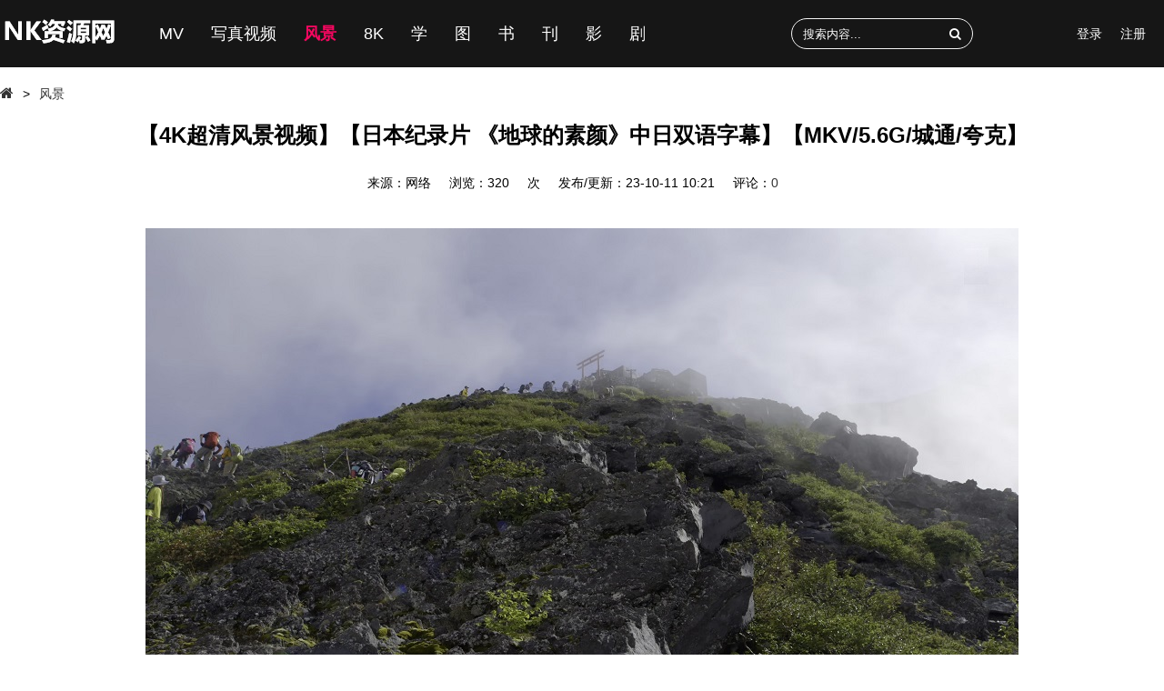

--- FILE ---
content_type: text/html; charset=UTF-8
request_url: https://nkzy.top/3-717.html
body_size: 4855
content:
<!DOCTYPE html>
<!--[if IE 8]> <html lang="zh-cn" class="ie8 no-js"> <![endif]-->
<!--[if IE 9]> <html lang="zh-cn" class="ie9 no-js"> <![endif]-->
<!--[if !IE]><!-->
<html lang="zh-cn">
<!--<![endif]-->
<head>
    <meta charset="utf-8" />
    <title>【4K超清风景视频】【日本纪录片 《地球的素颜》中日双语字幕】【MKV/5.6G/城通/夸克】_风景_NK资源网</title>
    <meta content="4K超清风景视频下载,超高清风景纪录片下载,日本 ,2160P4K测试视频,镇站之宝" name="keywords" />
    <meta content="中文日语双语字幕4K超高清纪录片《地球的素颜》 风景如画 赏心悦目！" name="description" />
    <!--<meta http-equiv="X-UA-Compatible" content="IE=edge">-->
    <meta content="width=device-width, height=device-height, initial-scale=1.0;" name="viewport" />
    <!-- 移动端自动适配 -->
    <meta content="yes" name="apple-mobile-web-app-capable" />
    <meta content="black" name="apple-mobile-web-app-status-bar-style" />
    <meta content="telephone=no" name="format-detection" />
    <!-- 主要css开始 -->
    <link href="https://nkzy.top/static/assets/icon/css/icon.css" rel="stylesheet" type="text/css" />
    <link href="https://nkzy.top/static//qiyun.css" rel="stylesheet" type="text/css" />
    <link href="https://nkzy.top/static//swiper-bundle.min.css" rel="stylesheet" type="text/css" />
    <!-- 系统关键js(所有自建模板必须引用) -->
    <script src="https://nkzy.top/static/swiper-bundle.min.js" type="text/javascript"></script> 
    <script src="https://nkzy.top/api/language/zh-cn/lang.js" type="text/javascript"></script>
    <script src="https://nkzy.top/static/assets/global/plugins/jquery.min.js" type="text/javascript"></script>
    <script src="https://nkzy.top/static/assets/js/cms.js" type="text/javascript"></script>
    <script src="https://nkzy.top/static/assets/global/plugins/bootstrap/js/bootstrap.min.js" type="text/javascript"></script>
    <!--short link-->
    // <script type="text/javascript">
    //         var ouo_token = 'zHshZamK';
    //         var domains = ['url56.ctfile.com', 'download.nkzy.top', 'n802.com']; 
    // </script>
    // <script src="//cdn.ouo.io/js/full-page-script.js"></script>
    <!--<script>-->
    <!--    (function(__htas){-->
    <!--        var d = document,-->
    <!--        s = d.createElement('script'),-->
    <!--        l = d.scripts[d.scripts.length - 1];-->
    <!--        s.settings = __htas || {};-->
    <!--        s.src = "\/\/globeshyso.com\/c.HxV_zQauEl5Hv\/d\/GnlmmeeEUNNevpZ\/GDUo\/Se\/mw9guzZeUIl\/kEPHTIQXz\/OdTsAZ0NNdD\/c\/tfNODHMG5\/MpDYQV0\/OHC\/ZcwXd\/XMNFodWaml9\/uUZxUrl\/kCP\/TCQQzMOxTVA_0XNbDxcft\/NyDxM\/5\/MTDCQy0\/OKAP";-->
    <!--        l.parentNode.insertBefore(s, l);-->
    <!--        })({})-->
    <!--</script>-->
    <!--<script>-->
    <!--    (function(__htas){-->
    <!--        var d = document,-->
    <!--            s = d.createElement('script'),-->
    <!--            l = d.scripts[d.scripts.length - 1];-->
    <!--            s.settings = __htas || {};-->
    <!--            s.src = "\/\/globeshyso.com\/cqDF9.6Rbl2I5\/lcSHWzQz9DNWDHMB5\/MyDAQBy_MIyv0a0nMizWkMw\/NjDPI\/0L";-->
    <!--            l.parentNode.insertBefore(s, l);-->
    <!--            })({})-->
    <!--</script>-->
    <!--AdSense-->
    <!--<script async src="https://pagead2.googlesyndication.com/pagead/js/adsbygoogle.js?client=ca-pub-6134450387639262"-->
    <!-- crossorigin="anonymous"></script>-->
    <!--<script async custom-element="amp-auto-ads" src="https://cdn.ampproject.org/v0/amp-auto-ads-0.1.js"></script> -->
    <!--百度统计-->
    <script>
        var _hmt = _hmt || [];
        (function() {
            var hm = document.createElement("script");
            hm.src = "https://hm.baidu.com/hm.js?a7241a01715282e3c8e5f338793c8d42";
            var s = document.getElementsByTagName("script")[0];
            s.parentNode.insertBefore(hm, s);}
        )();
    </script>
    <!-- Clarity tracking code for https://nkzy.top/ 必应跟踪-->
    <script type="text/javascript">
    (function(c,l,a,r,i,t,y){
        c[a]=c[a]||function(){(c[a].q=c[a].q||[]).push(arguments)};
        t=l.createElement(r);t.async=1;t.src="https://www.clarity.ms/tag/"+i;
        y=l.getElementsByTagName(r)[0];y.parentNode.insertBefore(t,y);
    })(window, document, "clarity", "script", "7yimocug5i");
    </script>
</head>
<!--<amp-auto-ads type="adsense"-->
<!--        data-ad-client="ca-pub-6134450387639262">-->
<!--</amp-auto-ads>-->
<header>
 <h1 style="display: none">
      NK资源网是专注于分享2K、4K、8K等各类高清视听资源的专业网站。不论是超清MV、风景视频、写真视频，还是英语学习类的高清视频、有声书、杂志等，相信您总能在NK资源网找到你想要的！
 </h1>
 <div class="main">
  <div class="logo">
    <a href="https://nkzy.top/">
      <img src="https://nkzy.top/static/assets/logo-web.png" alt="NK资源网" class="logo-default">
    </a>
  </div>
  <nav>
    <ul>
    <!--<li id="dr_nav_0" class="menu-dropdown classic-menu-dropdown ">-->
    <!--    <a href="https://nkzy.top/" title="NK资源网">首页</a>-->
    <!--</li>-->
    <!--调用共享栏目-->
    <!--第一层：调用pid=0表示顶级-->
        <li class="menu-dropdown classic-menu-dropdown ">
        <a href="https://nkzy.top/List-MV-1.html" title="MV" >MV</a>
            </li>
        <li class="menu-dropdown classic-menu-dropdown ">
        <a href="https://nkzy.top/List-XIEZHEN-2.html" title="写真视频" >写真视频</a>
            </li>
        <li class="menu-dropdown classic-menu-dropdown  active">
        <a href="https://nkzy.top/List-FENGJING-3.html" title="风景" >风景</a>
            </li>
        <li class="menu-dropdown classic-menu-dropdown ">
        <a href="https://nkzy.top/List-8K-9.html" title="8K" >8K</a>
            </li>
        <li class="menu-dropdown classic-menu-dropdown ">
        <a href="https://nkzy.top/List-EDU-4.html" title="学" >学</a>
            </li>
        <li class="menu-dropdown classic-menu-dropdown ">
        <a href="https://nkzy.top/List-PIC-5.html" title="图" >图</a>
            </li>
        <li class="menu-dropdown classic-menu-dropdown ">
        <a href="https://nkzy.top/List-ABOOK-8.html" title="书" >书</a>
            </li>
        <li class="menu-dropdown classic-menu-dropdown ">
        <a href="https://nkzy.top/List-MEGAZINE-7.html" title="刊" >刊</a>
            </li>
        <li class="menu-dropdown classic-menu-dropdown ">
        <a href="https://nkzy.top/List-MOVIE-11.html" title="影" >影</a>
            </li>
        <li class="menu-dropdown classic-menu-dropdown ">
        <a href="https://nkzy.top/List-TV-14.html" title="剧" >剧</a>
            </li>
        </ul>   
  </nav>
  <div class="search">
  <form action="/index.php" method="get">
        <input type="hidden" name="s" value="api">
        <input type="hidden" name="c" value="api">
        <input type="hidden" name="m" value="search">
        <input type="hidden" name="dir" id="dr_search_module_dir" >
        <div>
            <div class="shide">
                <button id="dr_search_module_name" type="button" class="btn default dropdown-toggle" data-toggle="dropdown" aria-expanded="false">
                    <i class="fa fa-angle-down"></i>
                </button>
                <ul class="dropdown-menu">
                    <!--这是来列出全部可以搜索的内容模块-->
                                                                                <li><a href="javascript:dr_search_module_select('news', '文章');"> 文章 </a></li>
                                                        </ul>
            </div>
            <input type="text" placeholder="搜索内容..." autocomplete="off" name="keyword" class="sipt">
            <div class="input-group-btn">
                <button class="sbtn" type="submit"> <i class="fa fa-search"></i> </button>
            </div>
        </div>
        <script>
            // 这段js是用来执行搜索的
            function dr_search_module_select(dir, name) {
                $("#dr_search_module_dir").val(dir);
                $("#dr_search_module_name").html(name+' <i class="fa fa-angle-down"></i>');
            }
            dr_search_module_select('news', '文章');
        </script>
    </form>   
  </div>
  <div class="member">
        <a href="https://nkzy.top/index.php?s=member">登录</a><a href="https://nkzy.top/index.php?s=member&c=register&m=index">注册</a>
      </div>
</div>
</header>
<div class="h74"></div><!--百度自动推送-->
<script>
(function(){
    var bp = document.createElement('script');
    var curProtocol = window.location.protocol.split(':')[0];
    if (curProtocol === 'https'){
   bp.src = 'https://zz.bdstatic.com/linksubmit/push.js';
  }
  else{
  bp.src = 'http://push.zhanzhang.baidu.com/push.js';
  }
    var s = document.getElementsByTagName("script")[0];
    s.parentNode.insertBefore(bp, s);
})();
</script>
<!--360自动推送-->
<script>
   (function(e) {
    function t(e) {
      var t = location.href,
      n = t.split("").reverse(),
      r = e.split(""),
      i = [];
      for (var s = 0,
      o = 16; s < o; s++) i.push(r[s] + (n[s] || ""));
      return i.join("")
    }
    var n = /([http|https]:\/\/[a-zA-Z0-9\_\.]+\.so\.com)/gi,
    r = e.location.href;
    if (r && !n.test(r) && window.navigator.appName) {
      var i = "//s.360.cn/so/zz.gif",
      o = "ab77b6ea7f3fbf79",
      u = t(o),
      a = new Image;
      r && (i += "?url=" + encodeURIComponent(r)),
      o && (i += "&sid=" + o),
      u && (i += "&token=" + u),
      o && (a.src = i)
    }
  })(window);
</script>
<div class="mainForNews">
 <div class="point">
  <ul>
   <li>
     <a href="https://nkzy.top/"><i class="fa fa-home"></i></a>
   </li>
   <li><span>></span><a href="https://nkzy.top/List-FENGJING-3.html">风景</a> 
</li>
  </ul>
 </div>
 <div class="cbox">
  <div class="ctitle">【4K超清风景视频】【日本纪录片 《地球的素颜》中日双语字幕】【MKV/5.6G/城通/夸克】</div> 
  <div class="cgroup">来源：<span>网络</span>浏览：<span><span id="dr_show_hits_717">0</span><script type="text/javascript"> $.ajax({ type: "GET", url:"/index.php?s=api&c=module&siteid=1&app=news&m=hits&id=717", dataType: "jsonp", success: function(data){ if (data.code) { $("#dr_show_hits_717").html(data.msg); } else { dr_tips(0, data.msg); } } }); </script>次</span>发布/更新：<span>23-10-11 10:21</span>评论：<span><a href="https://nkzy.top/index.php?s=news&c=comment&id=717">0</a></span></div>
  <div class="ctext"><p style="text-align:center"><img src="https://nkzy.top/uploadfile/ueditor/image/202112/163939039760423a.jpg" title="中文日语双语字幕4K超高清纪录片《地球的素颜》下载" width="960" height="540" alt="中文日语双语字幕4K超高清纪录片《地球的素颜》下载"></p><p style="text-align:center"><img src="https://nkzy.top/uploadfile/ueditor/image/202112/16393903978e9f90.jpg" title="中文日语双语字幕4K超高清纪录片《地球的素颜》下载" width="960" height="540" alt="中文日语双语字幕4K超高清纪录片《地球的素颜》下载"></p><p style="text-align:center"><img src="https://nkzy.top/uploadfile/ueditor/image/202112/1639390397a68a0f.jpg" title="中文日语双语字幕4K超高清纪录片《地球的素颜》下载" width="960" height="540" alt="中文日语双语字幕4K超高清纪录片《地球的素颜》下载"></p><p><span style="font-size: 20px;"><span style="font-family: &quot;Helvetica Neue&quot;, Helvetica, Arial, sans-serif; font-size: 20px; text-wrap: wrap;">【夸克网盘下载地址】：见公众号合集！</span></span></p><p><span style="font-size: 20px;">【城通网盘下载地址】：</span></p><p><a href="http://download.nkzy.top/f/476119-527859296-7a23ad" style="font-size: 20px; text-decoration: underline;"><span style="font-size: 20px;">http://download.nkzy.top/f/476119-527859296-7a23ad</span></a></p><p><span style="font-size: 20px;">（访问密码：260819）</span></p><p><br></p></div>
 </div>
 <div class="comment">
   <div id="dr_module_comment_717"></div><script type="text/javascript"> function dr_ajax_module_comment_717(type, page) { var index = layer.load(2, { time: 10000 });$.ajax({type: "GET", url: "/index.php?s=news&c=comment&m=index&id=717&&type="+type+"&page="+page+"&"+Math.random(), dataType:"jsonp", success: function (data) { layer.close(index); if (data.code) { $("#dr_module_comment_717").html(data.msg); } else { dr_tips(0, data.msg); } }, error: function(HttpRequest, ajaxOptions, thrownError) { layer.closeAll(); var msg = HttpRequest.responseText;  alert("评论调用函数返回错误："+msg);  } }); } dr_ajax_module_comment_717(0, 1); </script> </div>

</div>

<footer>
  专注分享4K8K超清MV写真风景纪录外文期刊杂志英文有声读物等各类超高清视听资源<span>|</span>全站使用城通网盘、夸克网盘与迅雷云盘分享资源 均可免费下载 广告合作请联系Q：3497013235</footer>
</body>
</html>

--- FILE ---
content_type: text/html; charset=utf-8
request_url: https://nkzy.top/index.php?s=api&c=module&siteid=1&app=news&m=hits&id=717&callback=jQuery45009187028220733244_1768616799316&_=1768616799317
body_size: 122
content:
jQuery45009187028220733244_1768616799316({"code":1,"msg":320,"data":[]})

--- FILE ---
content_type: text/html; charset=utf-8
request_url: https://nkzy.top/index.php?s=news&c=comment&m=index&id=717&&type=0&page=1&0.24537938172901774&callback=jQuery45009187028220733244_1768616799318&_=1768616799319
body_size: 3039
content:
jQuery45009187028220733244_1768616799318({"code":1,"msg":"<!--评论主体-->\n<link rel=\"stylesheet\" type=\"text\/css\" href=\"https:\/\/nkzy.top\/static\/assets\/comment\/css\/embed.css\" \/>\n<script type=\"text\/javascript\">\n    var comment_url = '\/index.php?s=news&c=comment&id=717';\n    function dr_todo_ajax() {\n        dr_ajax_module_comment_717(0, 1);\n    };\n<\/script>\n<script type=\"text\/javascript\" src=\"https:\/\/nkzy.top\/static\/assets\/comment\/embed.js\"><\/script>\n<div id=\"ds-reset\">\n    <div class=\"ds-replybox\" id=\"dr_post_form\">\n        <form class=\"ds_form_post form\" method=\"post\" id=\"myform_comment\">\n            <input name=\"is_form\" type=\"hidden\" value=\"1\">\n<input name=\"is_admin\" type=\"hidden\" value=\"0\">\n<input name=\"is_tips\" type=\"hidden\" value=\"\">\n<input name=\"csrf_test_name\" type=\"hidden\" value=\"5406985457352e7d689416ee138d7ae1\">\n            <style>\n                .ds-avatar-top { margin-top: 10px; }\n            <\/style>\n            <div class=\"ds-review\" id=\"dr_review_post\">\n                <ul>\n                                    <\/ul>\n            <\/div>\n            <div class=\"ds-clear\"><\/div>\n            \n            <a class=\"ds-avatar ds-avatar-top\" href=\"javascript:;\">\n                <img src=\"https:\/\/nkzy.top\/static\/assets\/images\/avatar.png\">\n            <\/a>\n\n            <div class=\"ds-textarea-wrapper ds-rounded-top\">\n                <textarea class=\"J_CmFormField\" name=\"content\" id=\"textarea\" placeholder=\"说点什么吧…\"><\/textarea>\n            <\/div>\n\n            <div class=\"ds-post-toolbar\">\n                <div class=\"ds-post-options ds-gradient-bg\"><\/div>\n                <button class=\"ds-post-button\" type=\"button\" onclick=\"dr_post_comment()\">提交<\/button>\n                <div class=\"ds-toolbar-buttons\">\n                    <a class=\"ds-toolbar-button ds-add-emote\" onclick=\"dr_show_bq()\" title=\"插入表情\"><\/a>\n                <\/div>\n                <div class=\"ds-toolbar-buttonsForQuickReply\">\n                    <div class=\"form-group\">\n                            <label for=\"sel1\">快速回复<\/label>\n                                <select class=\"form-control\" id=\"quickReply\" onchange=\"freshTextArea()\">\n                                    <option value=\"\" disabled selected><\/option>\n                                    <option>感谢您的热心付出！<\/option>\n                                    <option>感谢分享！<\/option>\n                                    <option>你可真是个大好人！<\/option>\n                                    <option>实在是太棒了！<\/option>\n                                <\/select>\n                    <\/div>\n                <\/div>\n            <\/div>\n        <\/form>\n    <\/div>\n    <div class=\"ds-comments-info\">\n        <div class=\"ds-sort\">\n            <a class=\"ds-order-desc ds-current\" href=\"javascript:dr_ajax_module_comment_717(0, 1);\">\n                默认\n            <\/a>\n            <a class=\"ds-order-asc \" href=\"javascript:dr_ajax_module_comment_717(1, 1);\">\n                最早\n            <\/a>\n            <a class=\"ds-order-hot \" href=\"javascript:dr_ajax_module_comment_717(2, 1);\">\n                最热\n            <\/a>\n            <a class=\"ds-order-hot \" href=\"javascript:dr_ajax_module_comment_717(3, 1);\">\n                评分最高\n            <\/a>\n        <\/div>\n        <span class=\"ds-comment-count\">\n            <a class=\"ds-comments-tab-duoshuo ds-current\" href=\"javascript:void(0);\">\n                <span class=\"ds-highlight\">0<\/span>条\n            <\/a>\n\n        <\/span>\n    <\/div>\n\n    <ul id=\"dr_comment_list\" class=\"ds-comments\">\n\n            <\/ul>\n\n    <div class=\"ds-paginator\">\n        <div class=\"ds-border\"> <\/div>\n            <\/div>\n\n\n    <a name=\"respond\"><\/a>\n    <div id=\"ds-smilies-tooltip\" style=\"width: 370px;display: none;\">\n        <div class=\"ds-smilies-container\">\n            <ul>\n                                <li>\n                    <img src=\"https:\/\/nkzy.top\/static\/assets\/comment\/emotions\/dangao.gif\" alt=\"[dangao]\" title=\"[dangao]\">\n                <\/li>\n                                <li>\n                    <img src=\"https:\/\/nkzy.top\/static\/assets\/comment\/emotions\/qiu.gif\" alt=\"[qiu]\" title=\"[qiu]\">\n                <\/li>\n                                <li>\n                    <img src=\"https:\/\/nkzy.top\/static\/assets\/comment\/emotions\/fadou.gif\" alt=\"[fadou]\" title=\"[fadou]\">\n                <\/li>\n                                <li>\n                    <img src=\"https:\/\/nkzy.top\/static\/assets\/comment\/emotions\/tiaopi.gif\" alt=\"[tiaopi]\" title=\"[tiaopi]\">\n                <\/li>\n                                <li>\n                    <img src=\"https:\/\/nkzy.top\/static\/assets\/comment\/emotions\/fadai.gif\" alt=\"[fadai]\" title=\"[fadai]\">\n                <\/li>\n                                <li>\n                    <img src=\"https:\/\/nkzy.top\/static\/assets\/comment\/emotions\/xinsui.gif\" alt=\"[xinsui]\" title=\"[xinsui]\">\n                <\/li>\n                                <li>\n                    <img src=\"https:\/\/nkzy.top\/static\/assets\/comment\/emotions\/ruo.gif\" alt=\"[ruo]\" title=\"[ruo]\">\n                <\/li>\n                                <li>\n                    <img src=\"https:\/\/nkzy.top\/static\/assets\/comment\/emotions\/jingkong.gif\" alt=\"[jingkong]\" title=\"[jingkong]\">\n                <\/li>\n                                <li>\n                    <img src=\"https:\/\/nkzy.top\/static\/assets\/comment\/emotions\/quantou.gif\" alt=\"[quantou]\" title=\"[quantou]\">\n                <\/li>\n                                <li>\n                    <img src=\"https:\/\/nkzy.top\/static\/assets\/comment\/emotions\/gangga.gif\" alt=\"[gangga]\" title=\"[gangga]\">\n                <\/li>\n                                <li>\n                    <img src=\"https:\/\/nkzy.top\/static\/assets\/comment\/emotions\/da.gif\" alt=\"[da]\" title=\"[da]\">\n                <\/li>\n                                <li>\n                    <img src=\"https:\/\/nkzy.top\/static\/assets\/comment\/emotions\/touxiao.gif\" alt=\"[touxiao]\" title=\"[touxiao]\">\n                <\/li>\n                                <li>\n                    <img src=\"https:\/\/nkzy.top\/static\/assets\/comment\/emotions\/ciya.gif\" alt=\"[ciya]\" title=\"[ciya]\">\n                <\/li>\n                                <li>\n                    <img src=\"https:\/\/nkzy.top\/static\/assets\/comment\/emotions\/liulei.gif\" alt=\"[liulei]\" title=\"[liulei]\">\n                <\/li>\n                                <li>\n                    <img src=\"https:\/\/nkzy.top\/static\/assets\/comment\/emotions\/fendou.gif\" alt=\"[fendou]\" title=\"[fendou]\">\n                <\/li>\n                                <li>\n                    <img src=\"https:\/\/nkzy.top\/static\/assets\/comment\/emotions\/kiss.gif\" alt=\"[kiss]\" title=\"[kiss]\">\n                <\/li>\n                                <li>\n                    <img src=\"https:\/\/nkzy.top\/static\/assets\/comment\/emotions\/aoman.gif\" alt=\"[aoman]\" title=\"[aoman]\">\n                <\/li>\n                                <li>\n                    <img src=\"https:\/\/nkzy.top\/static\/assets\/comment\/emotions\/kulou.gif\" alt=\"[kulou]\" title=\"[kulou]\">\n                <\/li>\n                                <li>\n                    <img src=\"https:\/\/nkzy.top\/static\/assets\/comment\/emotions\/yueliang.gif\" alt=\"[yueliang]\" title=\"[yueliang]\">\n                <\/li>\n                                <li>\n                    <img src=\"https:\/\/nkzy.top\/static\/assets\/comment\/emotions\/lenghan.gif\" alt=\"[lenghan]\" title=\"[lenghan]\">\n                <\/li>\n                                <li>\n                    <img src=\"https:\/\/nkzy.top\/static\/assets\/comment\/emotions\/kun.gif\" alt=\"[kun]\" title=\"[kun]\">\n                <\/li>\n                                <li>\n                    <img src=\"https:\/\/nkzy.top\/static\/assets\/comment\/emotions\/meng.gif\" alt=\"[meng]\" title=\"[meng]\">\n                <\/li>\n                                <li>\n                    <img src=\"https:\/\/nkzy.top\/static\/assets\/comment\/emotions\/shenma.gif\" alt=\"[shenma]\" title=\"[shenma]\">\n                <\/li>\n                                <li>\n                    <img src=\"https:\/\/nkzy.top\/static\/assets\/comment\/emotions\/peifu.gif\" alt=\"[peifu]\" title=\"[peifu]\">\n                <\/li>\n                                <li>\n                    <img src=\"https:\/\/nkzy.top\/static\/assets\/comment\/emotions\/qinqin.gif\" alt=\"[qinqin]\" title=\"[qinqin]\">\n                <\/li>\n                                <li>\n                    <img src=\"https:\/\/nkzy.top\/static\/assets\/comment\/emotions\/nanguo.gif\" alt=\"[nanguo]\" title=\"[nanguo]\">\n                <\/li>\n                                <li>\n                    <img src=\"https:\/\/nkzy.top\/static\/assets\/comment\/emotions\/hufen.gif\" alt=\"[hufen]\" title=\"[hufen]\">\n                <\/li>\n                                <li>\n                    <img src=\"https:\/\/nkzy.top\/static\/assets\/comment\/emotions\/shuai.gif\" alt=\"[shuai]\" title=\"[shuai]\">\n                <\/li>\n                                <li>\n                    <img src=\"https:\/\/nkzy.top\/static\/assets\/comment\/emotions\/jingya.gif\" alt=\"[jingya]\" title=\"[jingya]\">\n                <\/li>\n                                <li>\n                    <img src=\"https:\/\/nkzy.top\/static\/assets\/comment\/emotions\/cahan.gif\" alt=\"[cahan]\" title=\"[cahan]\">\n                <\/li>\n                                <li>\n                    <img src=\"https:\/\/nkzy.top\/static\/assets\/comment\/emotions\/shengli.gif\" alt=\"[shengli]\" title=\"[shengli]\">\n                <\/li>\n                                <li>\n                    <img src=\"https:\/\/nkzy.top\/static\/assets\/comment\/emotions\/qioudale.gif\" alt=\"[qioudale]\" title=\"[qioudale]\">\n                <\/li>\n                                <li>\n                    <img src=\"https:\/\/nkzy.top\/static\/assets\/comment\/emotions\/cheer.gif\" alt=\"[cheer]\" title=\"[cheer]\">\n                <\/li>\n                                <li>\n                    <img src=\"https:\/\/nkzy.top\/static\/assets\/comment\/emotions\/ketou.gif\" alt=\"[ketou]\" title=\"[ketou]\">\n                <\/li>\n                                <li>\n                    <img src=\"https:\/\/nkzy.top\/static\/assets\/comment\/emotions\/shandian.gif\" alt=\"[shandian]\" title=\"[shandian]\">\n                <\/li>\n                                <li>\n                    <img src=\"https:\/\/nkzy.top\/static\/assets\/comment\/emotions\/haqian.gif\" alt=\"[haqian]\" title=\"[haqian]\">\n                <\/li>\n                                <li>\n                    <img src=\"https:\/\/nkzy.top\/static\/assets\/comment\/emotions\/jidong.gif\" alt=\"[jidong]\" title=\"[jidong]\">\n                <\/li>\n                                <li>\n                    <img src=\"https:\/\/nkzy.top\/static\/assets\/comment\/emotions\/zaijian.gif\" alt=\"[zaijian]\" title=\"[zaijian]\">\n                <\/li>\n                                <li>\n                    <img src=\"https:\/\/nkzy.top\/static\/assets\/comment\/emotions\/kafei.gif\" alt=\"[kafei]\" title=\"[kafei]\">\n                <\/li>\n                                <li>\n                    <img src=\"https:\/\/nkzy.top\/static\/assets\/comment\/emotions\/love.gif\" alt=\"[love]\" title=\"[love]\">\n                <\/li>\n                                <li>\n                    <img src=\"https:\/\/nkzy.top\/static\/assets\/comment\/emotions\/pizui.gif\" alt=\"[pizui]\" title=\"[pizui]\">\n                <\/li>\n                                <li>\n                    <img src=\"https:\/\/nkzy.top\/static\/assets\/comment\/emotions\/huitou.gif\" alt=\"[huitou]\" title=\"[huitou]\">\n                <\/li>\n                                <li>\n                    <img src=\"https:\/\/nkzy.top\/static\/assets\/comment\/emotions\/tiao.gif\" alt=\"[tiao]\" title=\"[tiao]\">\n                <\/li>\n                                <li>\n                    <img src=\"https:\/\/nkzy.top\/static\/assets\/comment\/emotions\/liwu.gif\" alt=\"[liwu]\" title=\"[liwu]\">\n                <\/li>\n                                <li>\n                    <img src=\"https:\/\/nkzy.top\/static\/assets\/comment\/emotions\/zhutou.gif\" alt=\"[zhutou]\" title=\"[zhutou]\">\n                <\/li>\n                                <li>\n                    <img src=\"https:\/\/nkzy.top\/static\/assets\/comment\/emotions\/e.gif\" alt=\"[e]\" title=\"[e]\">\n                <\/li>\n                                <li>\n                    <img src=\"https:\/\/nkzy.top\/static\/assets\/comment\/emotions\/qiang.gif\" alt=\"[qiang]\" title=\"[qiang]\">\n                <\/li>\n                                <li>\n                    <img src=\"https:\/\/nkzy.top\/static\/assets\/comment\/emotions\/youtaiji.gif\" alt=\"[youtaiji]\" title=\"[youtaiji]\">\n                <\/li>\n                                <li>\n                    <img src=\"https:\/\/nkzy.top\/static\/assets\/comment\/emotions\/zuohengheng.gif\" alt=\"[zuohengheng]\" title=\"[zuohengheng]\">\n                <\/li>\n                                <li>\n                    <img src=\"https:\/\/nkzy.top\/static\/assets\/comment\/emotions\/huaixiao.gif\" alt=\"[huaixiao]\" title=\"[huaixiao]\">\n                <\/li>\n                                <li>\n                    <img src=\"https:\/\/nkzy.top\/static\/assets\/comment\/emotions\/gouyin.gif\" alt=\"[gouyin]\" title=\"[gouyin]\">\n                <\/li>\n                                <li>\n                    <img src=\"https:\/\/nkzy.top\/static\/assets\/comment\/emotions\/keai.gif\" alt=\"[keai]\" title=\"[keai]\">\n                <\/li>\n                                <li>\n                    <img src=\"https:\/\/nkzy.top\/static\/assets\/comment\/emotions\/tiaosheng.gif\" alt=\"[tiaosheng]\" title=\"[tiaosheng]\">\n                <\/li>\n                                <li>\n                    <img src=\"https:\/\/nkzy.top\/static\/assets\/comment\/emotions\/daku.gif\" alt=\"[daku]\" title=\"[daku]\">\n                <\/li>\n                                <li>\n                    <img src=\"https:\/\/nkzy.top\/static\/assets\/comment\/emotions\/weiqu.gif\" alt=\"[weiqu]\" title=\"[weiqu]\">\n                <\/li>\n                                <li>\n                    <img src=\"https:\/\/nkzy.top\/static\/assets\/comment\/emotions\/lanqiu.gif\" alt=\"[lanqiu]\" title=\"[lanqiu]\">\n                <\/li>\n                                <li>\n                    <img src=\"https:\/\/nkzy.top\/static\/assets\/comment\/emotions\/zhemo.gif\" alt=\"[zhemo]\" title=\"[zhemo]\">\n                <\/li>\n                                <li>\n                    <img src=\"https:\/\/nkzy.top\/static\/assets\/comment\/emotions\/xia.gif\" alt=\"[xia]\" title=\"[xia]\">\n                <\/li>\n                                <li>\n                    <img src=\"https:\/\/nkzy.top\/static\/assets\/comment\/emotions\/fan.gif\" alt=\"[fan]\" title=\"[fan]\">\n                <\/li>\n                                <li>\n                    <img src=\"https:\/\/nkzy.top\/static\/assets\/comment\/emotions\/yun.gif\" alt=\"[yun]\" title=\"[yun]\">\n                <\/li>\n                                <li>\n                    <img src=\"https:\/\/nkzy.top\/static\/assets\/comment\/emotions\/youhengheng.gif\" alt=\"[youhengheng]\" title=\"[youhengheng]\">\n                <\/li>\n                                <li>\n                    <img src=\"https:\/\/nkzy.top\/static\/assets\/comment\/emotions\/chong.gif\" alt=\"[chong]\" title=\"[chong]\">\n                <\/li>\n                                <li>\n                    <img src=\"https:\/\/nkzy.top\/static\/assets\/comment\/emotions\/pijiu.gif\" alt=\"[pijiu]\" title=\"[pijiu]\">\n                <\/li>\n                                <li>\n                    <img src=\"https:\/\/nkzy.top\/static\/assets\/comment\/emotions\/dajiao.gif\" alt=\"[dajiao]\" title=\"[dajiao]\">\n                <\/li>\n                                <li>\n                    <img src=\"https:\/\/nkzy.top\/static\/assets\/comment\/emotions\/dao.gif\" alt=\"[dao]\" title=\"[dao]\">\n                <\/li>\n                                <li>\n                    <img src=\"https:\/\/nkzy.top\/static\/assets\/comment\/emotions\/diaoxie.gif\" alt=\"[diaoxie]\" title=\"[diaoxie]\">\n                <\/li>\n                                <li>\n                    <img src=\"https:\/\/nkzy.top\/static\/assets\/comment\/emotions\/liuhan.gif\" alt=\"[liuhan]\" title=\"[liuhan]\">\n                <\/li>\n                                <li>\n                    <img src=\"https:\/\/nkzy.top\/static\/assets\/comment\/emotions\/haha.gif\" alt=\"[haha]\" title=\"[haha]\">\n                <\/li>\n                                <li>\n                    <img src=\"https:\/\/nkzy.top\/static\/assets\/comment\/emotions\/xu.gif\" alt=\"[xu]\" title=\"[xu]\">\n                <\/li>\n                                <li>\n                    <img src=\"https:\/\/nkzy.top\/static\/assets\/comment\/emotions\/zhuakuang.gif\" alt=\"[zhuakuang]\" title=\"[zhuakuang]\">\n                <\/li>\n                                <li>\n                    <img src=\"https:\/\/nkzy.top\/static\/assets\/comment\/emotions\/zhuanquan.gif\" alt=\"[zhuanquan]\" title=\"[zhuanquan]\">\n                <\/li>\n                                <li>\n                    <img src=\"https:\/\/nkzy.top\/static\/assets\/comment\/emotions\/no.gif\" alt=\"[no]\" title=\"[no]\">\n                <\/li>\n                                <li>\n                    <img src=\"https:\/\/nkzy.top\/static\/assets\/comment\/emotions\/ok.gif\" alt=\"[ok]\" title=\"[ok]\">\n                <\/li>\n                                <li>\n                    <img src=\"https:\/\/nkzy.top\/static\/assets\/comment\/emotions\/feiwen.gif\" alt=\"[feiwen]\" title=\"[feiwen]\">\n                <\/li>\n                                <li>\n                    <img src=\"https:\/\/nkzy.top\/static\/assets\/comment\/emotions\/taiyang.gif\" alt=\"[taiyang]\" title=\"[taiyang]\">\n                <\/li>\n                                <li>\n                    <img src=\"https:\/\/nkzy.top\/static\/assets\/comment\/emotions\/woshou.gif\" alt=\"[woshou]\" title=\"[woshou]\">\n                <\/li>\n                                <li>\n                    <img src=\"https:\/\/nkzy.top\/static\/assets\/comment\/emotions\/zuqiu.gif\" alt=\"[zuqiu]\" title=\"[zuqiu]\">\n                <\/li>\n                                <li>\n                    <img src=\"https:\/\/nkzy.top\/static\/assets\/comment\/emotions\/xigua.gif\" alt=\"[xigua]\" title=\"[xigua]\">\n                <\/li>\n                                <li>\n                    <img src=\"https:\/\/nkzy.top\/static\/assets\/comment\/emotions\/hua.gif\" alt=\"[hua]\" title=\"[hua]\">\n                <\/li>\n                                <li>\n                    <img src=\"https:\/\/nkzy.top\/static\/assets\/comment\/emotions\/tu.gif\" alt=\"[tu]\" title=\"[tu]\">\n                <\/li>\n                                <li>\n                    <img src=\"https:\/\/nkzy.top\/static\/assets\/comment\/emotions\/tiaowu.gif\" alt=\"[tiaowu]\" title=\"[tiaowu]\">\n                <\/li>\n                                <li>\n                    <img src=\"https:\/\/nkzy.top\/static\/assets\/comment\/emotions\/ma.gif\" alt=\"[ma]\" title=\"[ma]\">\n                <\/li>\n                                <li>\n                    <img src=\"https:\/\/nkzy.top\/static\/assets\/comment\/emotions\/baiyan.gif\" alt=\"[baiyan]\" title=\"[baiyan]\">\n                <\/li>\n                                <li>\n                    <img src=\"https:\/\/nkzy.top\/static\/assets\/comment\/emotions\/zhadan.gif\" alt=\"[zhadan]\" title=\"[zhadan]\">\n                <\/li>\n                                <li>\n                    <img src=\"https:\/\/nkzy.top\/static\/assets\/comment\/emotions\/weixiao.gif\" alt=\"[weixiao]\" title=\"[weixiao]\">\n                <\/li>\n                                <li>\n                    <img src=\"https:\/\/nkzy.top\/static\/assets\/comment\/emotions\/wen.gif\" alt=\"[wen]\" title=\"[wen]\">\n                <\/li>\n                                <li>\n                    <img src=\"https:\/\/nkzy.top\/static\/assets\/comment\/emotions\/dabing.gif\" alt=\"[dabing]\" title=\"[dabing]\">\n                <\/li>\n                                <li>\n                    <img src=\"https:\/\/nkzy.top\/static\/assets\/comment\/emotions\/xianwen.gif\" alt=\"[xianwen]\" title=\"[xianwen]\">\n                <\/li>\n                                <li>\n                    <img src=\"https:\/\/nkzy.top\/static\/assets\/comment\/emotions\/shuijiao.gif\" alt=\"[shuijiao]\" title=\"[shuijiao]\">\n                <\/li>\n                                <li>\n                    <img src=\"https:\/\/nkzy.top\/static\/assets\/comment\/emotions\/yongbao.gif\" alt=\"[yongbao]\" title=\"[yongbao]\">\n                <\/li>\n                                <li>\n                    <img src=\"https:\/\/nkzy.top\/static\/assets\/comment\/emotions\/kelian.gif\" alt=\"[kelian]\" title=\"[kelian]\">\n                <\/li>\n                                <li>\n                    <img src=\"https:\/\/nkzy.top\/static\/assets\/comment\/emotions\/pingpang.gif\" alt=\"[pingpang]\" title=\"[pingpang]\">\n                <\/li>\n                                <li>\n                    <img src=\"https:\/\/nkzy.top\/static\/assets\/comment\/emotions\/danu.gif\" alt=\"[danu]\" title=\"[danu]\">\n                <\/li>\n                                <li>\n                    <img src=\"https:\/\/nkzy.top\/static\/assets\/comment\/emotions\/geili.gif\" alt=\"[geili]\" title=\"[geili]\">\n                <\/li>\n                                <li>\n                    <img src=\"https:\/\/nkzy.top\/static\/assets\/comment\/emotions\/wabi.gif\" alt=\"[wabi]\" title=\"[wabi]\">\n                <\/li>\n                                <li>\n                    <img src=\"https:\/\/nkzy.top\/static\/assets\/comment\/emotions\/kuaikule.gif\" alt=\"[kuaikule]\" title=\"[kuaikule]\">\n                <\/li>\n                                <li>\n                    <img src=\"https:\/\/nkzy.top\/static\/assets\/comment\/emotions\/zuotaiji.gif\" alt=\"[zuotaiji]\" title=\"[zuotaiji]\">\n                <\/li>\n                                <li>\n                    <img src=\"https:\/\/nkzy.top\/static\/assets\/comment\/emotions\/tuzi.gif\" alt=\"[tuzi]\" title=\"[tuzi]\">\n                <\/li>\n                                <li>\n                    <img src=\"https:\/\/nkzy.top\/static\/assets\/comment\/emotions\/bishi.gif\" alt=\"[bishi]\" title=\"[bishi]\">\n                <\/li>\n                                <li>\n                    <img src=\"https:\/\/nkzy.top\/static\/assets\/comment\/emotions\/caidao.gif\" alt=\"[caidao]\" title=\"[caidao]\">\n                <\/li>\n                                <li>\n                    <img src=\"https:\/\/nkzy.top\/static\/assets\/comment\/emotions\/dabian.gif\" alt=\"[dabian]\" title=\"[dabian]\">\n                <\/li>\n                                <li>\n                    <img src=\"https:\/\/nkzy.top\/static\/assets\/comment\/emotions\/fanu.gif\" alt=\"[fanu]\" title=\"[fanu]\">\n                <\/li>\n                                <li>\n                    <img src=\"https:\/\/nkzy.top\/static\/assets\/comment\/emotions\/guzhang.gif\" alt=\"[guzhang]\" title=\"[guzhang]\">\n                <\/li>\n                                <li>\n                    <img src=\"https:\/\/nkzy.top\/static\/assets\/comment\/emotions\/se.gif\" alt=\"[se]\" title=\"[se]\">\n                <\/li>\n                                <li>\n                    <img src=\"https:\/\/nkzy.top\/static\/assets\/comment\/emotions\/chajin.gif\" alt=\"[chajin]\" title=\"[chajin]\">\n                <\/li>\n                                <li>\n                    <img src=\"https:\/\/nkzy.top\/static\/assets\/comment\/emotions\/bizui.gif\" alt=\"[bizui]\" title=\"[bizui]\">\n                <\/li>\n                                <li>\n                    <img src=\"https:\/\/nkzy.top\/static\/assets\/comment\/emotions\/deyi.gif\" alt=\"[deyi]\" title=\"[deyi]\">\n                <\/li>\n                                <li>\n                    <img src=\"https:\/\/nkzy.top\/static\/assets\/comment\/emotions\/ku.gif\" alt=\"[ku]\" title=\"[ku]\">\n                <\/li>\n                                <li>\n                    <img src=\"https:\/\/nkzy.top\/static\/assets\/comment\/emotions\/huishou.gif\" alt=\"[huishou]\" title=\"[huishou]\">\n                <\/li>\n                                <li>\n                    <img src=\"https:\/\/nkzy.top\/static\/assets\/comment\/emotions\/yinxian.gif\" alt=\"[yinxian]\" title=\"[yinxian]\">\n                <\/li>\n                                <li>\n                    <img src=\"https:\/\/nkzy.top\/static\/assets\/comment\/emotions\/haixiu.gif\" alt=\"[haixiu]\" title=\"[haixiu]\">\n                <\/li>\n                            <\/ul>\n        <\/div>\n        <div id=\"ds-foot5\">\n            &nbsp;&nbsp;&nbsp;\n        <\/div>\n    <\/div>\n<\/div>\n<script>\n     \/\/文章内容页Textarea与快速回复框内容联动\n     function freshTextArea() {\n         var toText = document.getElementById(\"quickReply\").value;\n         document.getElementById(\"textarea\").value = toText;\n    }\n<\/script>","data":[]})

--- FILE ---
content_type: text/css
request_url: https://nkzy.top/static//qiyun.css
body_size: 1670
content:
@charset "UTF-8";
*{
	margin: 0;
	padding: 0;
	box-sizing:border-box;
	-webkit-box-sizing:border-box;
    -moz-box-sizing:border-box;
}
ul,ol{
	list-style-type:none;
}
a{
	text-decoration:none;
	color:#333;
}
a:link{
	color:#333;
}
.main{
	width:1280px;
	margin:0 auto;
}
.mainForNews{
	width:1280px;
	margin:0 auto;
}
    body {
      font-family: Helvetica Neue, Helvetica, Arial, sans-serif;
      font-size: 14px;
      color: #000;
      margin: 0;
      padding: 0;
    }

    .swiper-container {
      width: 100%;
      height: 100%;

    }

    .swiper-slide {
      text-align: center;
      font-size: 18px;
      background: #fff;

      /* Center slide text vertically */
      display: -webkit-box;
      display: -ms-flexbox;
      display: -webkit-flex;
      display: flex;
      -webkit-box-pack: center;
      -ms-flex-pack: center;
      -webkit-justify-content: center;
      justify-content: center;
      -webkit-box-align: center;
      -ms-flex-align: center;
      -webkit-align-items: center;
      align-items: center;
    }
header{
	padding:12px 0;
	background:#161616;
	width:100%;
	position: fixed;
	top:0;
	z-index:999;
	overflow:hidden;
}
.logo{
	float:left;
	width:130px;
	height:50px;
	overflow:hidden;
}
.logo a{
    width:130px;
	height:50px;
	display:block;
}
nav{
	float:left;
	/*margin-left:60px;*/
	margin-left:30px;
    /*width:600px;*/
    width:710px;
}
nav ul li{
	float:left;
	/*padding:0 30px;*/
	padding:0 15px;
	height:50px;
	line-height:50px;
	font-size:18px;
}
nav ul li a{
    color:#fff!important;
}
nav ul li.active a{
	font-weight:bold;
	color:#f60760!important;
}
.search{
	float:left;
	margin-top:8px;
	width:200px;
	height:34px;
	padding-left:12px;
	border:1px solid #f3f3f3;
	border-radius:17px;
}
/* WebKit browsers */
input::-webkit-input-placeholder {
     color:#fff;/*输入文字、光标颜色*/
     -webkit-text-fill-color:#fff;/*输入文字、placeholder颜色*/
     caret-color: yellow;/*光标颜色*/
}
.shide{
    display:none;
}
.sipt{
	width:150px;
	height:34px;
	line-height:34px;
	color:#fff;
	float:left;
	border: none;
	outline:none;
	background:none;
}
.sbtn{
	width:34px;
	float:left;
	background:none;
	border:none;
	outline:none;
	text-align:center;
	line-height:34px;
	display:block;
	color:#fff;
}
.member{
	float:right;
	width:200px;
	text-align:right;
	line-height:50px;
}
.member a{
	margin-right:20px;
	color:#fff!important;
}
.member i{
	margin-right:6px;
	color:#f90;
}
.banner{
    width:100%;
    overflow:hidden;
}
.sbanner{
	width:100%;
	padding:10px 0;
	overflow:hidden;
}
.h74{
    width:100%;
    height:57px;
    display: block;
    content:'';
    overflow:hidden;
}
.point{
	width:100%;
	height:40px;
	line-height:40px;
	margin:10px 0;
	overflow:hidden;
}
.point ul li{
	float:left;
	font-size:14px;
}
.point span{
	margin:0 10px;
}
.point ul li i{
	font-size:16px;
}
.hot{
	width:100%;
	height:30px;
	line-height:30px;
	margin:5px 0;
	overflow:hidden;
}
.hot ul li{
	float:left;
	font-size:17px;
}
.hot span{
	margin:0 10px;
}
.hot ul li i{
	font-size:16px;
}
.nlist{
	width:100%;
	overflow:hidden;
}
.nlist ul li{
	width:100%;
	padding:20px 0;
	border-bottom:1px solid #ddd;
	overflow:hidden;
}
.nimg{
	width:300px;
	float:left;
	overflow:hidden;
}
.ntitle{
	width:640px;
	margin-left:20px;
	float:left;
}
.ntitle h3{
	line-height:20px;
	font-size:18px;
	font-weight:600;
	/*margin-bottom:10px;*/
}
.pagination{
    width:100%;
    padding:12px 0;
    overflow:hidden;
}
.pagination li{
    float:left;
    height:30px;
    margin-right:10px;
    padding:0 12px;
    line-height:30px;
    background:#ddd;
}
.des{
	min-height:90px;
	line-height:30px;
	font-size:14px;
	color:#999;
}
.ngroup{
	line-height:30px;
}
.ngroup span{
	margin-right:30px;
	font-weight:bold;
	color:#f30;
}
.cbox{
	min-height:600px;
	overflow:hidden;
}
.ctitle{
	text-align:center;
	height:48px;
	font-size:24px;
	font-weight:600;
}
.cgroup{
	height:40px;
	line-height:40px;
	text-align:center;
}
.cgroup span{
	margin-right:20px;
}
.ctext{
	padding:30px 0;
	overflow:hidden;
	width:100%;
}
footer{
	height:80px;
	line-height:80px;
	padding:10px 0;
	background:#333;
	color:#fff;
	text-align:center;
	overflow:hidden;
}
footer a{
	color:#fff!important;
	margin-left:12px;
}
footer span{
    margin-left:5px;
    margin-right:5px;
}
.px{
	height:40px;
	line-height:40px;
	margin:20px 0;
	border-bottom:1px solid #ddd;
}
.fibox{
	text-align:center;
	min-height:500px;
	font-size:24px;
	line-height:500px;
}
.memeberbg{
	width:100%;
	padding-top:80px;
	height:800px;
	background:url(/static/default/web/img/member_bg.jpg);
	overflow:hidden;
}
.mebox{
	width:360px;
	padding:30px 20px;
	background:#fff;
	border-radius:4px;
	border: 1px solid #ddd;
	float:right;
}
.mebox h3{
	text-align:center;
	height:50px;
	line-height: 50px;
	font-size:24px;
	margin-bottom:20px;
}
.create-account{
    margin-top:30px;
    border-top:1px solid #ddd;
    padding-top:20px;
    overflow:hidden;
}
.create-account p{
    height:60px;
    line-height: 60px;
    text-align: center;
}
.create-account p a{
    width:80%;
    height:44px;
    line-height:44px;
    text-align:center;
    background:#f3f3f3;
    color:#161616;
    border:1px solid #ebebeb;
    display:inline-block;
}
.form-group{
	margin-bottom:20px;
}
.form-group input{
	width:300px;
	height:34px;
	line-height:34px;
}

--- FILE ---
content_type: text/css
request_url: https://nkzy.top/static/assets/comment/css/embed.css
body_size: 3631
content:
.ds-close-comment {text-align:center; color:red;padding-top:10px;}
#ds-reset{font-weight:normal;font-size:13px;font-size-adjust:none;color:#333333;line-height:1;text-align:left;}
#ds-reset strong{font-weight:bold;}
#ds-reset p{text-indent:0;clear:none;}
#ds-reset strong,#ds-reset label,#ds-reset input{display:inline;margin:0;}
#ds-reset textarea:focus{outline:none;}
#ds-reset ul,#ds-reset ol,#ds-reset ul li,#ds-reset ol li{list-style:none;}
#ds-reset .ds-gradient-bg{background:url(../images/bg_sprites.png) 0 -60px repeat-x;}
#ds-reset .ds-avatar{position:relative;-webkit-border-radius:3px;border-radius:3px;background-color:#fff;float:left;}
#ds-reset .ds-avatar img{display:block;width:50px;height:50px;border:1px solid #ddd;-webkit-border-radius:100px;border-radius:100px;-webkit-transition:all 0.2s ease-in-out;box-shadow:0 1px 2px rgba(0, 0, 0, 0.22);}
#ds-reset .ds-avatar img:hover{-webkit-transform:rotate(360deg)}
#ds-reset{}
.myfield { margin-top:10px}
.edui-default .edui-editor {
    border: 1px solid #d4d4d4;
    background-color: white;
    position: relative;
    overflow: visible;
    -webkit-border-radius: 4px;
    -moz-border-radius: 4px;
    border-radius: 4px;
}
#ds-reset a{cursor:pointer;text-decoration:none;color:#777777;background-color:transparent;transition:color 0.15s linear;-webkit-transition:color 0.15s linear;-moz-transition:color 0.15s linear;}
#ds-reset a:hover{color:#333333;}
#ds-reset a:hover .ds-ui-icon{opacity:1;}
#ds-reset ul,#ds-reset ul li{background:none;margin:0;padding:0;}
#ds-reset span.ds-ui-icon{vertical-align:middle;display:inline-block;overflow:hidden;background:transparent url(../images/sprites.png) no-repeat;_background-image:url(../images/sprites.gif);opacity:0.6;transition:opacity 0.15s linear;-webkit-transition:opacity 0.15s linear;-moz-transition:opacity 0.15s linear;}
#ds-reset .ds-replybox{width:auto;font-size:12px;z-index:3;margin:8px 0;padding:0 0 0 60px;position:relative;_zoom:1;}
#ds-reset .ds-replybox .ds-user{margin-bottom:7px;font:normal 12px/normal '宋体';color:#666;}
#ds-reset .ds-replybox .ds-user input{margin-right:8px;border:1px solid #ccc;width:150px;height:20px;line-height:20px;padding:3px;border-radius:3px;outline:none;}
#ds-reset .ds-replybox .ds-user .user-set{height:30px;line-height:30px;}
#ds-reset .ds-replybox:after{content:".";display:block;height:0;clear:both;visibility:hidden;}
#ds-reset .ds-replybox .ds-avatar{position:absolute;top:0;left:0;}
#ds-reset .ds-replybox .ds-avatar img{width:50px;height:50px;visibility:visible;max-width:none;max-height:none;margin:0;}
#ds-reset .ds-inline-replybox{margin:8px 0 2px 0;padding-left:38px;}
#ds-reset .ds-inline-replybox .ds-avatar img{width:30px;height:30px;box-shadow:0 1px 2px rgba(0, 0, 0, 0.22);}
#ds-reset .ds-textarea-wrapper{position:relative;border:1px solid #cccccc;border-bottom:none;padding-right:00px;background:#ffffff url(../images/bg_sprites.png) 0 -90px repeat-x;overflow:hidden;margin-bottom: -2px;}
#ds-reset .ds-textarea-wrapper textarea{border:0 !important;box-shadow:none !important;-webkit-appearance:none;overflow:auto;padding:10px;height:54px;margin:0;resize:none;color:#999999;width:100%;}#ds-reset .ds-textarea-wrapper textarea:focus{color:#333333;}
#ds-reset .ds-post-toolbar{position:relative;width:auto;overflow: hidden;z-index: 200;box-shadow:0 1px 0 rgba(255, 255, 255, 0.6); border: 1px solid #cccccc;}
#ds-reset .ds-post-options{position:relative;margin-right:100px;height:30px}
#ds-reset .ds-toolbar-buttons{position:absolute;top:5px;left:6px;}
#ds-reset .ds-toolbar-buttonsForQuickReply{position:absolute;top:5px;left:30px;}
#ds-reset .ds-toolbar-button{display:block;width:19px !important;height:19px;float:left;margin-right:4px;background:url(../images/sprites.png) no-repeat;_background-image:url(../images/sprites.gif);vertical-align:middle;opacity:0.6;transition:opacity 0.15s linear;-webkit-transition:opacity 0.15s linear;-moz-transition:opacity 0.15s linear;}
#ds-reset .ds-toolbar-button:hover{opacity:1;}
#ds-reset .ds-add-emote{background-position:0 -12px;}
#ds-reset .ds-add-emote:hover{background-position:0 -30px;}
#ds-reset .ds-post-code .input-block-level{
    margin-right: 1px;
    border-left: 1px solid #ccc;
    width: 100px;
    height: 31px;
    line-height: 25px;
    padding: 0px;
    border-radius: 2px;
    outline: none;
    position: absolute;
    right: 100px;
    top: -3px;
}
#ds-reset .ds-post-code{
    position:absolute;
    right:100px;top:2px;
    height:32px;
    color:#555555;
}
#ds-reset .ds-post-button{font-family:'Helvetica Neue',Arial,Helvetica,sans-serif;position:absolute;right:0;top:0;height:32px;width:100px;text-align:center;text-shadow:0 1px 0 #fff;color:#555555;font-size:14px;font-weight:bold;border:0;border-left:1px solid #ccc;border-bottom-color:#bbbbbb;background:url(../images/bg_sprites.png) repeat-x 0 -30px;}
#ds-reset .ds-post-button:hover{cursor:pointer;}
#ds-reset .ds-post-button:active{-webkit-box-shadow:inset 0 2px 4px rgba(0, 0, 0, 0.15),0 1px 2px rgba(0, 0, 0, 0.05);box-shadow:inset 0 2px 4px rgba(0, 0, 0, 0.15),0 1px 2px rgba(0, 0, 0, 0.05);}
#ds-reset .ds-comments-info{width:100%;font-size:13px;margin-top:10px;padding:8px 0;line-height:25px;position:relative;}
#ds-reset .ds-comments-info .ds-comment-count{padding:5px 10px;border:1px solid #ccc;border-radius:5px;background:#efefef;}
#ds-reset .ds-sort{position:absolute;right:0;top:8px;}
#ds-reset .ds-sort a{color:#999999;padding:0 4px;margin:0 2px;}
#ds-reset .ds-sort a:hover{color:#333333;}
#ds-reset .ds-sort a.ds-current,#ds-thread #ds-reset .ds-sort a:active{color:#dd3322;}
#ds-reset ul.ds-comments-tabs .ds-highlight{margin:0 2px 0 0;}
#ds-reset ul.ds-comments-tabs .ds-service-icon{vertical-align:middle;margin:0 2px 1px 0;}
#ds-reset .ds-highlight{color:#dd3322 !important;}

#ds-reset .ds-paginator{ text-align: center; margin-top: 10px;padding-bottom:15px;clear:both;line-height:1em;}
#ds-reset .ds-paginator div.ds-border{border-top:1px solid rgba(255, 255, 255, 0.7);margin-bottom:15px;}
#ds-reset .ds-paginator a{font-size:12px;margin:0 3px;padding:2px 5px;border:1px solid transparent;}
#ds-reset .ds-paginator a:hover,#ds-reset .ds-paginator a.ds-current{-webkit-border-radius:3px;border-radius:3px;background-color:rgba(0, 0, 0, 0.03);}
#ds-reset .ds-paginator a.ds-current{color:#dd3322;border:1px solid #CCC;}

#ds-reset .ds-comments{width:100%;border-bottom:1px solid #ddd;}
#ds-reset .ds-comments:after{content:".";display:block;height:0;clear:both;visibility:hidden;}
#ds-reset li.ds-post{width:100%;overflow:hidden;clear:both;border-top:1px dotted #ddd;margin:0;padding:0;list-style:none;}
#ds-reset .ds-post-self{position:relative;padding:10px;border-top:1px solid rgba(255, 255, 255, 0.7);}
#ds-reset .ds-post-self:after{content:".";display:block;height:0;clear:both;visibility:hidden;}
#ds-reset .ds-post-self:hover .ds-post-delete{display:inline-block;}
#ds-reset.ds-touch .ds-post-self .ds-post-delete{display:inline-block;}
#ds-reset .ds-comment-body{padding-left:60px;}
#ds-reset .ds-comment-body p{font-size:13px;line-height:1.5em;margin:.5em 0;word-wrap:break-word;}
#ds-reset .ds-post-likes .ds-ui-icon{position:relative;top:-1px;width:14px;height:13px;background-position:0 -117px;}
#ds-reset .ds-post-liked a.ds-post-likes{color:#dd3322;}
#ds-reset .ds-post-liked a.ds-post-likes .ds-ui-icon{background-position:0 -130px;}
#ds-reset .ds-post-reply .ds-ui-icon{width:18px;height:13px;background-position:0 -104px;position:relative;top:-1px;}
#ds-reset .ds-reply-active{display:block;}
#ds-reset .ds-reply-active .ds-post-reply{color:#333333;}
#ds-reset .ds-reply-active .ds-post-reply .ds-ui-icon{opacity:1;}
#ds-reset .ds-post-delete{display:none;}
#ds-reset .ds-post-delete .ds-ui-icon{width:13px;height:13px;background-position:0 -176px;position:relative;top:-1px;}

#ds-reset .ds-post-report .ds-ui-icon{width:12px;height:12px;background-position:0 -189px;}
#ds-reset .ds-time{font-size:11px;*font-size:12px;margin-right:8px;color:#999999;_zoom:1;}
#ds-reset ul.ds-children{margin-left:38px;}
#ds-reset ul.ds-children .ds-avatar{width:30px;height:30px;}
#ds-reset ul.ds-children .ds-avatar img{width:30px;height:30px;max-width:100%;}
#ds-reset ul.ds-children .ds-post-self{padding-left:0;}
#ds-reset ul.ds-children .ds-comment-body{padding-left:38px;}
#ds-reset li.ds-post-placeholder{text-align:center;color:#999999;padding:1em 0;}

#ds-reset #ds-smilies-tooltip{border:1px #aaa solid;position:absolute;background-color:#FFF;z-index:9999;box-shadow:0 0 2px rgba(0, 0, 0, 0.2);text-shadow:0 1px 0 #fff;-webkit-border-radius:3px;border-radius:3px;}
#ds-smilies-tooltip h2{height: 30px;line-height: 30px;text-indent: 10px;font-size: 14px;border-bottom: 1px solid #ccc;}
#ds-foot5{height:10px;line-height:10px;border-top: 1px solid #ccc;}


#ds-smilies-tooltip a{cursor:pointer;}
#ds-reset #ds-smilies-tooltip ul{list-style-type:none;padding:0;margin:0;}
#ds-reset #ds-smilies-tooltip .ds-smilies-container{height:200px;overflow-y:auto;}
#ds-smilies-tooltip .ds-smilies-container li{list-style:none;float:left;width:26px;height:26px;text-align:center;cursor:pointer;margin:2px 2px;}
#ds-smilies-tooltip .ds-smilies-container li img{visibility:visible;width:26px;height:26px; }
#ds-reset #ds-smilies-tooltip .ds-smilies-container li:hover{position:relative;top:-1px;}

#ds-waiting{cursor:wait;display:block;width:16px;height:11px;padding:0 0 3px 5px;margin:0;background:url('[data-uri]') 0 0 no-repeat;*background-image:url(../images/waiting.gif);}

.ds-review {
    margin-bottom: 20px !important;
    padding-bottom: 15px !important;
    clear: both;
}
.ds-review li {
    line-height: 22px !important;
    float: left;
    padding-right: 20px !important;
}
.ds-review .opname {
    height: 14px;
}
.ds-review .commstar {
    width: 70px  !important;
    height: 14px;
    background: url(../images/star.png) 0 -14px repeat-x;
    position: relative;
    margin-top: 7px !important;
    display: inline-block !important;
    overflow: hidden !important;
    zoom: 1;
    top: 2px;
    cursor:pointer !important;
}
.ds-review .commstar a {
    width:20%;
    cursor:pointer !important;
    position:absolute;
    top:0;
    left:0;
    display:inline-block;
    height:20px
}
.ds-review .commstar .active,.ds-review .commstar a:hover {
    background:url(../images/star.png) left top repeat-x !important
}
.ds-review .commstar .star1 {
    width:20%;
    z-index:9
}
.ds-review .commstar .star2 {
    width:40%;
    z-index:8
}
.ds-review .commstar .star3 {
    width:60%;
    z-index:7
}
.ds-review .commstar .star4 {
    width:80%;
    z-index:6
}
.ds-review .commstar .star5 {
    width:100%;
    z-index:5
}
.ds-clear {
    clear: both;
}

--- FILE ---
content_type: application/javascript
request_url: https://nkzy.top/static/assets/comment/embed.js?_=1768616799320
body_size: 1743
content:
//# sourceURL=dynamicScript.js
(function($) {
    $.fn.extend({
        "insert": function(html, value) {
            value = $.extend({
                    "text": html
                },
                value);
            var dthis = $(this)[0];
            if (document.selection) {
                $(dthis).focus();
                var fus = document.selection.createRange();
                fus.text = value.text;
                $(dthis).focus()
            } else {
                if (dthis.selectionStart || dthis.selectionStart == "0") {
                    var start = dthis.selectionStart;
                    var end = dthis.selectionEnd;
                    dthis.value = dthis.value.substring(0, start) + value.text + dthis.value.substring(end, dthis.value.length)
                } else {
                    this.value += value.text;
                    this.focus()
                }
            }
            return $(this)
        }
    })
})(jQuery);
function getCursortPosition(ctrl) {
    var CaretPos = 0;
    if (document.selection) {
        ctrl.focus();
        var Sel = document.selection.createRange();
        Sel.moveStart("character", -ctrl.value.length);
        CaretPos = Sel.text.length
    } else {
        if (ctrl.selectionStart || ctrl.selectionStart == "0") {
            CaretPos = ctrl.selectionStart
        }
    }
    return (CaretPos)
}
$(function() {
    $("#ds-smilies-tooltip").hide();
    dr_show_bq()
});
function dr_show_bq() {
    $("#ds-smilies-tooltip").hide();
    $("a.ds-add-emote").bind("click",
        function(event) {
            $(".ds-smilies-container img").unbind("click");
            $("#ds-smilies-tooltip").show();
            $(document).one("click",
                function() {
                    $(".ds-smilies-container img").unbind("click");
                    $("#ds-smilies-tooltip").hide()
                });
            $("#ds-smilies-tooltip").click(function(ev) {
                ev.stopPropagation()
            });
            var emote = jQuery(this);
            var winheight = jQuery("#ds-smilies-tooltip").height();
            var top = emote.offset().top - 236;
            var left = emote.offset().left - 10;
            var form = emote.parents(".ds_form_post");
            $("#ds-reset #ds-smilies-tooltip").offset({
                top: top,
                left: left
            });
            $(".ds-smilies-container img").bind("click",
                function(es) {
                    var title = jQuery(this).attr("title");
                    var html = title;
                    var objj = form.find('textarea[name="content"]');
                    var value = objj.val();
                    value = $.extend({
                            "text": html
                        },
                        value);
                    var dthis = objj[0];
                    if (document.selection) {
                        $(dthis).focus();
                        var fus = document.selection.createRange();
                        fus.text = value.text;
                        $(dthis).focus()
                    } else {
                        if (dthis.selectionStart || dthis.selectionStart == "0") {
                            var start = dthis.selectionStart;
                            var end = dthis.selectionEnd;
                            dthis.value = dthis.value.substring(0, start) + value.text + dthis.value.substring(end, dthis.value.length)
                        } else {
                            this.value += value.text;
                            this.focus()
                        }
                    }
                    $("#ds-smilies-tooltip").hide();
                    $(".ds-smilies-container img").unbind("click")
                });
            event.stopPropagation()
        })
}
function dr_post_comment() {
    var loading = layer.load(2, {
        shade: [0.3,'#fff'], //0.1透明度的白色背景
        time: 100000000
    });
    var form = 'myform_comment';
    var flen = $('[id='+form+']').length;
    // 验证id是否存在
    if (flen == 0) {
        dr_cmf_tips(0, lang['unformid'] + ' ('+form+')');
        return;
    }
    // 验证重复
    if (flen > 1) {
        dr_cmf_tips(0, lang['repeatformid'] + ' ('+form+')');
        return;
    }
    $.ajax({
        type: "POST",
        dataType: "json",
        url: comment_url + "&m=post",
        data: $("#"+form).serialize(),
        success: function(data) {
            layer.close(loading);
            dr_tips(data.code, data.msg)
            if (data.code == 1) {
                dr_todo_ajax()
            }
        },
        error: function(HttpRequest, ajaxOptions, thrownError) {
            layer.closeAll('loading');
            alert(HttpRequest.responseText);
        }
    })
}
function dr_reply_comment(id) {
    var loading = layer.load(2, {
        shade: [0.3,'#fff'], //0.1透明度的白色背景
        time: 100000000
    });
    $.ajax({
        type: "POST",
        dataType: "json",
        url: comment_url + "&m=post&rid=" + id,
        data: $("#myform_comment_" + id).serialize(),
        success: function(data) {
            layer.close(loading);
            dr_tips(data.code, data.msg)
            if (data.code == 1) {
                dr_todo_ajax()
            }
        },
        error: function(HttpRequest, ajaxOptions, thrownError) {
            layer.closeAll('loading');
            alert(HttpRequest.responseText);
        }
    })
}
function dr_reply_show(id, username, tid) {
    var html = $("#dr_post_form").html();
    html = html.replace("myform_comment", "myform_comment_" + tid);
    html = html.replace("dr_review_post", "dr_review_post_" + id);
    html = html.replace("dr_post_comment()", "dr_reply_comment(" + tid + ")");
    $(".ds-replybox2").hide();
    $("#dr_reply_" + id).html(html);
    var obj = $("#myform_comment_" + tid + " textarea[name='content']");
    obj.val("@" + username + "  ");
    obj.focus();
    $("#dr_reply_" + id).show();
    dr_show_bq();
    $("#dr_review_post_" + id).remove();
    $("#dr_reply_" + id+' .ds-myfield').remove();
}
function dr_zc_comment(id) {
    $.ajax({
        type: "GET",
        dataType: "json",
        url: comment_url + "&m=op&t=zc&rid=" + id,
        data: {},
        success: function(data) {
            if (data.code == 1) {
                $("#dr_comment_zc_" + id).html(data.msg)
            } else {
                dr_tips(data.code, data.msg)
            }
        }
    })
}
function dr_fd_comment(id) {
    $.ajax({
        type: "GET",
        dataType: "json",
        url: comment_url + "&m=op&t=fd&rid=" + id,
        data: {},
        success: function(data) {
            if (data.code == 1) {
                $("#dr_comment_fd_" + id).html(data.msg)
            } else {
                dr_tips(0, data.msg)
            }
        }
    })
}
function dr_delete_comment(id) {
    $.ajax({
        type: "GET",
        dataType: "json",
        url: comment_url + "&m=op&t=delete&rid=" + id,
        data: {},
        success: function(data) {
            if (data.code == 1) {
                dr_todo_ajax();
                dr_tips(1, data.msg)
            } else {
                dr_tips(0, data.msg)
            }
        }
    })
}
function dr_review_value(iid, vid) {
    $(".dr_review_value_" + iid).removeClass("active");
    $("#dr_review_value_" + iid + "_" + vid).addClass("active");
    $("#dr_review_option_" + iid).val(vid)
};

--- FILE ---
content_type: application/javascript
request_url: https://nkzy.top/static/assets/js/cms.js
body_size: 17544
content:
/* xunruicms */
if(typeof jQuery == 'undefined'){
    window.alert("没有引用jquery库");
}
$(function(){
    if ($(document).width() < 600) {
        $('.hidden-mobile').hide();
        $('.table').attr('style', 'table-layout: inherit!important;');
    } else {
        $('.hidden-mobile').show();
    }
    // 排序操作
    $('.table .heading th').click(function(e) {
        var _class = $(this).attr("class");
        if (_class == '' || _class == undefined) {
            return;
        }
        var _name = $(this).attr("name");
        if (_name == '' || _name == undefined) {
            return;
        }
        var _order = '';
        if (_class == "order_sorting") {
            _order = 'desc';
        } else if (_class == "order_sorting_desc") {
            _order = 'asc';
        } else {
            _order = 'desc';
        }
        var url = decodeURI(window.location.href);
        url = url.replace("&order=", "&");
        url+= "&order="+_name+" "+_order;
        window.location.href=url;
    });
    // tabl
    if ($('.table-checkable')) {
        var table = $('.table-checkable');
        table.find('.group-checkable').change(function () {
            var set = jQuery(this).attr("data-set");
            var checked = jQuery(this).is(":checked");
            jQuery(set).each(function () {
                if (checked) {
                    $(this).prop("checked", true);
                    $(this).parents('tr').addClass("active");
                } else {
                    $(this).prop("checked", false);
                    $(this).parents('tr').removeClass("active");
                }
            });
        });
    }
});

// 时间戳转换
function dr_strtotime(datetime) {
    if (datetime.indexOf(" ") == -1) {
        datetime+= ' 00:00:00';
    }
    var tmp_datetime = datetime.replace(/:/g,'-');
    tmp_datetime = tmp_datetime.replace(/ /g,'-');
    var arr = tmp_datetime.split("-");
    var now = new Date(Date.UTC(arr[0],arr[1]-1,arr[2],arr[3]-8,arr[4],arr[5]));
    return parseInt(now.getTime()/1000);
}
// 主目录相对路径
function dr_get_web_dir() {
    if (typeof web_dir != "undefined" && web_dir) {
        return web_dir;
    }
    return '/';
}

// 是否有隐藏区域
function dr_isEllipsis(dom) {
	var checkDom = dom.cloneNode(), parent, flag;
	checkDom.style.width = dom.offsetWidth + 'px';
	checkDom.style.height = dom.offsetHeight + 'px';
	checkDom.style.overflow = 'auto';
	checkDom.style.position = 'absolute';
	checkDom.style.zIndex = -1;
	checkDom.style.opacity = 0;
	checkDom.style.whiteSpace = "nowrap";
	checkDom.innerHTML = dom.innerHTML;

	parent = dom.parentNode;
	parent.appendChild(checkDom);
	flag = checkDom.scrollWidth > checkDom.offsetWidth;
	parent.removeChild(checkDom);
	return flag;
};

// 判断当前终端是否是移动设备
function dr_is_mobile() {
	var ua = navigator.userAgent,
	 isWindowsPhone = /(?:Windows Phone)/.test(ua),
	 isSymbian = /(?:SymbianOS)/.test(ua) || isWindowsPhone, 
	 isAndroid = /(?:Android)/.test(ua), 
	 isFireFox = /(?:Firefox)/.test(ua), 
	 isChrome = /(?:Chrome|CriOS)/.test(ua),
	 isTablet = /(?:iPad|PlayBook)/.test(ua) || (isAndroid && !/(?:Mobile)/.test(ua)) || (isFireFox && /(?:Tablet)/.test(ua)),
	 isPhone = /(?:iPhone)/.test(ua) && !isTablet,
	 isPc = !isPhone && !isAndroid && !isSymbian;
	 if (isPc) {
		// pc
		return false;
	 } else {
		return true;
	 }
}

// 显示视频
function dr_preview_video(file) {

    var width = '450px';
    var height = '330px';
    var att = 'width="350" height="280"';

    if (is_mobile_cms == 1) {
        width = height = '90%';
        var att = 'width="90%" height="200"';
    }
    layer.alert('<p style="text-align: center"><a href="'+file+'" target="_blank">'+file+'</a></p><p style="text-align: center"> <video class="video-js vjs-default-skin" controls="" preload="auto" '+att+'><source src="'+file+'" type="video/mp4"/></video>\n</p>', {
        shade: 0,
        //scrollbar: false,
        shadeClose: true,
        title: '',
        area: [width, width],
        btn: []
    });
}

// 显示图片
function dr_preview_image(file) {

    var width = '400px';
    var height = '300px';

    if (is_mobile_cms == 1) {
        width = height = '90%';
    }
    layer.alert('<p style="text-align: center"><a href="'+file+'" target="_blank">'+file+'</a></p><p style="text-align: center"><a href="'+file+'" target="_blank"><img style="max-width:100%" src="'+file+'?'+Date.parse(new Date())+'"></a></p>', {
        shade: 0,
        //scrollbar: false,
        shadeClose: true,
        title: '',
        area: [width, width],
        btn: []
    });
}
// 显示url
function dr_preview_url(url) {

    var width = '400px';
    var height = '200px';
    if (is_mobile_cms == 1) {
        width = height = '90%';
    }
    layer.alert('<div style="text-align: center;"><a href="'+url+'" target="_blank">'+url+'</a></div>', {
        shade: 0,
        title: '',
        area: [width, width],
        btn: []
    });
}

// 提示信息
function dr_layer_tips(msg, time) {
    layer.msg(msg);
}

// 弹出显示信息
function dr_show_info(msg, width) {
    if (!width) {
        width = 50;
    }
    if (is_mobile_cms == 1) {
        width = height = '90';
    } else {
        height = '50';
    }
    layer.open({
        type: 1,
        shade: 0,
        fix:true,
        //scrollbar: false,
        shadeClose: true,
        title: lang['show'],
        area: [width+'%', height+'%'],
        content: '<div style="padding:20px;overflow-y:scroll">'+(msg)+'</div>'
    });
}
function dr_tips(code, msg, time) {

    if (!time || time == "undefined") {
        time = 3000;
    } else {
        time = time * 1000;
    }

    var is_tip = 0;
    if (time < 0) {
        is_tip = 1;
    } else if (code == 0 && msg.length > 15) {
        is_tip = 1;
    }

    if (is_tip) {
        if (code == 0) {
            layer.alert(msg, {
                shade: 0,
                title: "",
                icon: 2
            })
        } else {
            layer.alert(msg, {
                shade: 0,
                title: "",
                icon: 1
            })
        }
    } else {
        var tip = '<i class="fa fa-info-circle"></i>';
        //var theme = 'teal';
        if (code >= 1) {
            tip = '<i class="fa fa-check-circle"></i>';
            //theme = 'lime';
        } else if (code == 0) {
            tip = '<i class="fa fa-times-circle"></i>';
            //theme = 'ruby';
        }
        layer.msg(tip+'&nbsp;&nbsp;'+msg, {time: time});
    }

}
function dr_cmf_tips(code, msg, time) {
    dr_tips(code, msg, time);
}

// 窗口提交
function dr_iframe(type, url, width, height, rt) {

    var title = '';
    if (type == 'add') {
        title = '<i class="fa fa-plus"></i> '+lang['add'];
    } else if (type == 'edit') {
        title = '<i class="fa fa-edit"></i> '+lang['edit'];
    } else if (type == 'send') {
        title = '<i class="fa fa-send"></i> '+lang['send'];
    } else if (type == 'save') {
        title = '<i class="fa fa-save"></i> '+lang['save'];
    } else {
        title = type;
    }
    if (!width) {
        width = '500px';
    }
    if (!height) {
        height = '70%';
    }

    if (is_mobile_cms == 1) {
       width = '95%';
       height = '90%';
    }

    layer.open({
        type: 2,
        title: title,
        fix:true,
        scrollbar: false,
        maxmin: true,
        resize: true,
        shadeClose: true,
        shade: 0,
        area: [width, height],
        btn: [lang['ok'], lang['esc']],
        yes: function(index, layero){
            var body = layer.getChildFrame('body', index);
            $(body).find('.form-group').removeClass('has-error');
            // 延迟加载
            var loading = layer.load(2, {
                shade: [0.3,'#fff'], //0.1透明度的白色背景
                time: 100000000
            });
            $.ajax({type: "POST",dataType:"json", url: url, data: $(body).find('#myform').serialize(),
                success: function(json) {
                    layer.close(loading);
                    if (json.code) {
                        layer.close(index);
                        if (json.data.tourl) {
                            setTimeout("window.location.href = '"+json.data.tourl+"'", 2000);
                        } else {
                            if (rt == 'nogo') {

                            } else {
                                setTimeout("window.location.reload(true)", 2000);
                            }
                        }
                        if (json.data.htmlfile) {
                            // 执行生成htmljs
                            $.ajax({
                                type: "GET",
                                url: json.data.htmlfile,
                                dataType: "jsonp",
                                success: function(json){ },
                                error: function(){ }
                            });
                        }
                        if (json.data.htmllist) {
                            // 执行生成htmljs
                            $.ajax({
                                type: "GET",
                                url: json.data.htmllist,
                                dataType: "jsonp",
                                success: function(json){ },
                                error: function(){ }
                            });
                        }
                        dr_cmf_tips(1, json.msg);
                    } else {
                        $(body).find('#dr_row_'+json.data.field).addClass('has-error');
                        dr_cmf_tips(0, json.msg, json.data.time);
                    }
                    return false;
                },
                error: function(HttpRequest, ajaxOptions, thrownError) {
                    dr_ajax_alert_error(HttpRequest, ajaxOptions, thrownError)
                }
            });
            return false;
        },
        success: function(layero, index){
            // 主要用于后台权限验证
            var body = layer.getChildFrame('body', index);
            var json = $(body).html();
            if (json.indexOf('"code":0') > 0 && json.length < 500){
                var obj = JSON.parse(json);
                layer.close(index);
                dr_cmf_tips(0, obj.msg);
            }
        },
        content: url+'&is_ajax=1'
    });
}
// ajax 显示内容
function dr_iframe_show(type, url, width, height) {

    var title = '';
    if (type == 'show') {
        title = '<i class="fa fa-search"></i> '+lang['show'];
    } else if (type == 'edit') {
        title = '<i class="fa fa-edit"></i> '+lang['edit'];
    } else if (type == 'code') {
        title = '<i class="fa fa-code"></i> '+lang['code'];
    } else if (type == 'cart') {
        title = '<i class="fa fa-shopping-cart"></i> '+lang['paylog'];
    } else {
        title = type;
    }
    if (!width) {
        width = '60%';
    }
    if (!height) {
        height = '70%';
    }

    if (is_mobile_cms == 1) {
        width = '95%';
        height = '90%';
    }

    layer.open({
        type: 2,
        title: title,
        fix:true,
        scrollbar: false,
        shadeClose: true,
        shade: 0,
        area: [width, height],
        success: function(layero, index){
            // 主要用于后台权限验证
            var body = layer.getChildFrame('body', index);
            var json = $(body).html();
            if (json.indexOf('"code":0') > 0 && json.length < 500){
                var obj = JSON.parse(json);
                layer.close(index);
                dr_cmf_tips(0, obj.msg);
            }
        },
        content: url+'&is_ajax=1'
    });
}

// 插入emoji表情
function dr_insert_emoji(name) {

    if (is_mobile_cms == 1) {
        width = '95%';
        height = '90%';
    } else {
        width = height = '70%';
    }

    layer.open({
        type: 2,
        title: '<i class="fa fa-smile-o"></i> Emoji',
        fix:true,
        scrollbar: false,
        shadeClose: true,
        shade: 0,
        area: [width, height],
        content: dr_get_web_dir()+'index.php?s=api&c=emoji&name='+name
    });
}

// ajax 操作确认 并跳转
function dr_ajax_confirm_url(url, msg, tourl) {
    layer.confirm(
        msg,
        {
            icon: 3,
            shade: 0,
            title: lang['ts'],
            btn: [lang['ok'], lang['esc']]
        }, function(index){
            layer.close(index);
            var loading = layer.load(2, {
                shade: [0.3,'#fff'], //0.1透明度的白色背景
                time: 100000000
            });
            $.ajax({
                type: "GET",
                dataType: "json",
                url: url,
                success: function(json) {
                    layer.close(loading);
                    if (json.code) {
                        if (json.data.url) {
                            setTimeout("window.location.href = '"+json.data.url+"'", 2000);
                        } else if (tourl) {
                            setTimeout("window.location.href = '"+tourl+"'", 2000);
                        }
                    }
                    dr_cmf_tips(json.code, json.msg);
                },
                error: function(HttpRequest, ajaxOptions, thrownError) {
                    dr_ajax_alert_error(HttpRequest, ajaxOptions, thrownError)
                }
            });
        });
}

// ajax操作
function dr_ajax_url(url) {
    var index = layer.load(2, {
        shade: [0.3,'#fff'], //0.1透明度的白色背景
        time: 100000000
    });
    $.ajax({
        type: "GET",
        url: url,
        dataType: "json",
        success: function (json) {
            layer.close(index);
			if (json.code == 0) {
                $('.fc-code img').click();
                if (json.data.field) {
                    $('#dr_row_'+json.data.field).addClass('has-error');
                    $('#dr_'+json.data.field).focus();
                }
			}
            dr_cmf_tips(json.code, json.msg, json.data.time);
            if (json.data.url) {
                setTimeout("window.location.href = '"+json.data.url+"'", 2000);
            }
        },
        error: function(HttpRequest, ajaxOptions, thrownError) {
            dr_ajax_alert_error(HttpRequest, ajaxOptions, thrownError)
        }
    });
}

// ajax操作 jsonp
function dr_ajaxp_url(url) {
    var index = layer.load(2, {
        shade: [0.3,'#fff'], //0.1透明度的白色背景
        time: 100000000
    });
    $.ajax({
        type: "GET",
        url: url,
        dataType: "jsonp",
        success: function (json) {
            layer.close(index);
            dr_cmf_tips(json.code, json.msg, json.data.time);
            if (json.data.url) {
                setTimeout("window.location.href = '"+json.data.url+"'", 2000);
            }
        },
        error: function(HttpRequest, ajaxOptions, thrownError) {
            dr_ajax_alert_error(HttpRequest, ajaxOptions, thrownError)
        }
    });
}


// ajax保存数据
function dr_ajax_save(value, url, name) {
    var index = layer.load(2, {
        shade: [0.3,'#fff'], //0.1透明度的白色背景
        time: 5000
    });
    $.ajax({
        type: "GET",
        url: url+'&name='+name+'&value='+value,
        dataType: "json",
        success: function (json) {
            layer.close(index);
            dr_tips(json.code, json.msg, json.data.time);
        },
        error: function(HttpRequest, ajaxOptions, thrownError) {
            dr_ajax_admin_alert_error(HttpRequest, ajaxOptions, thrownError);
        }
    });
}


// ajax 批量操作确认
function dr_ajax_option(url, msg, remove) {
    layer.confirm(
        msg,
        {
            icon: 3,
            shade: 0,
            title: lang['ts'],
            btn: [lang['ok'], lang['esc']]
        }, function(index){
            layer.close(index);
            var loading = layer.load(2, {
                shade: [0.3,'#fff'], //0.1透明度的白色背景
                time: 100000000
            });
            $.ajax({
                type: "POST",
                dataType: "json",
                url: url,
                data: $("#myform").serialize(),
                success: function(json) {
                    layer.close(loading);
                    if (json.code) {
                        if (remove) {
                            // 批量移出去
                            var ids = json.data.ids;
                            if (typeof ids != "undefined" ) {
                                console.log(ids);
                                for ( var i = 0; i < ids.length; i++){
                                    $("#dr_row_"+ids[i]).remove();
                                }
                            }
                        }
                        if (json.data.htmlfile) {
                            // 执行生成htmljs
                            $.ajax({
                                type: "GET",
                                url: json.data.htmlfile,
                                dataType: "jsonp",
                                success: function(json){ },
                                error: function(){ }
                            });
                        }
                        if (json.data.url) {
                            setTimeout("window.location.href = '"+json.data.url+"'", 2000);
                        } else {
                            setTimeout("window.location.reload(true)", 3000)
                        }
                    }
                    dr_cmf_tips(json.code, json.msg, json.data.time);
                },
                error: function(HttpRequest, ajaxOptions, thrownError) {
                    dr_ajax_alert_error(HttpRequest, ajaxOptions, thrownError)
                }
            });
        });
}

// ajax 批量操作确认 并跳转
function dr_ajax_option_url(url, msg, tourl) {
    layer.confirm(
        msg,
        {
            icon: 3,
            shade: 0,
            title: lang['ts'],
            btn: [lang['ok'], lang['esc']]
        }, function(index){
            layer.close(index);
            var loading = layer.load(2, {
                shade: [0.3,'#fff'], //0.1透明度的白色背景
                time: 100000000
            });
            $.ajax({
                type: "POST",
                dataType: "json",
                url: url,
                data: $("#myform").serialize(),
                success: function(json) {
                    layer.close(loading);
                    if (json.code) {
                        if (json.data.url) {
                            setTimeout("window.location.href = '"+json.data.url+"'", 2000);
                        } else {
                            setTimeout("window.location.href = '" + tourl + "'", 2000);
                        }
                    }
                    dr_cmf_tips(json.code, json.msg, json.data.time);
                },
                error: function(HttpRequest, ajaxOptions, thrownError) {
                    dr_ajax_alert_error(HttpRequest, ajaxOptions, thrownError)
                }
            });
        });
}

// ajax提交
function dr_ajax_submit(url, form, time, go) {

    var flen = $('[id='+form+']').length;
    // 验证id是否存在
    if (flen == 0) {
        dr_cmf_tips(0, lang['unformid'] + ' ('+form+')');
        return;
    }
    // 验证重复
    if (flen > 1) {
        dr_cmf_tips(0, lang['repeatformid'] + ' ('+form+')');
        return;
    }

    // 验证必填项管理员
    var tips_obj = $('#'+form).find('[name=is_tips]');
    if (tips_obj.val() == 'required') {
        tips_obj.val('');
    }
    if ($('#'+form).find('[name=is_admin]').val() == 1) {
        $('#'+form).find('.dr_required').each(function () {
            if (!$(this).val()) {
                tips_obj.val('required');
            }
        });
    }

    var tips = tips_obj.val();
    if (tips) {
        if (tips == 'required') {
            tips = '有必填字段未填写，确认提交吗？';
        }
        layer.confirm(
        tips,
        {
            icon: 3,
            shade: 0,
            title: lang['ts'],
            btn: [lang['ok'], lang['esc']]
        }, function(index){
            dr_post_submit(url, form, time, go);
        });
    } else {
        dr_post_submit(url, form, time, go);
    }
}

// 处理post提交
function dr_post_submit(url, form, time, go) {

    var p = url.split('/');
    if ((p[0] == 'http:' || p[0] == 'https:') && document.location.protocol != p[0]) {
        alert('当前提交的URL是'+p[0]+'模式，请使用'+document.location.protocol+'模式访问再提交');
        return;
    }

    url = url.replace(/&page=\d+&page/g, '&page');

    var loading = layer.load(2, {
        shade: [0.3,'#fff'], //0.1透明度的白色背景
        time: 100000000
    });

    $("#"+form+' .form-group').removeClass('has-error');

    $('.dr_ueditor').each(function () {
        var uev = $(this).attr('id');
        if(UE.getEditor(uev).queryCommandState('source')!=0){
            UE.getEditor(uev).execCommand('source');
        }
    });

    $.ajax({
        type: "POST",
        dataType: "json",
        url: url,
        data: $("#"+form).serialize(),
        success: function(json) {
            layer.close(loading);
            if (json.code) {
                dr_cmf_tips(1, json.msg, json.data.time);
                if (json.data.htmlfile) {
                    // 执行生成htmljs
                    $.ajax({
                        type: "GET",
                        url: json.data.htmlfile,
                        dataType: "jsonp",
                        success: function(json){ },
                        error: function(){ }
                    });
                }
                if (json.data.htmllist) {
                    // 执行生成htmljs
                    $.ajax({
                        type: "GET",
                        url: json.data.htmllist,
                        dataType: "jsonp",
                        success: function(json){ },
                        error: function(){ }
                    });
                }
                if (time) {
                    var gourl = url;
                    if (go != '' && go != undefined && go != 'undefined') {
                        gourl = go;
                    } else if (json.data.url) {
                        gourl = json.data.url;
                    }
                    setTimeout("window.location.href = '"+gourl+"'", time);
                }
            } else {
                dr_cmf_tips(0, json.msg, json.data.time);
                $('.fc-code img').click();
                if (json.data.field) {
                    $('#dr_row_'+json.data.field).addClass('has-error');
                    $('#dr_'+json.data.field).focus();
                }
            }
        },
        error: function(HttpRequest, ajaxOptions, thrownError) {
            dr_ajax_alert_error(HttpRequest, ajaxOptions, thrownError)
        }
    });
}
// 退出登录
function dr_loginout(msg) {
    $.ajax({type: "GET",dataType:"json", url: dr_get_web_dir()+'index.php?s=api&c=api&m=loginout',
        success: function(json) {
            var oss_url = json.data.sso;
            // 发送同步登录信息
            for ( var i = 0; i < oss_url.length; i++){
                $.ajax({
                    type: "GET",
                    url:oss_url[i],
                    dataType: "jsonp",
                    success: function(json){ },
                    error: function(){ }
                });
            }
            dr_cmf_tips(1, json.msg, json.data.time);
            setTimeout('window.location.href="'+json.data.url+'"', 2000);
        },
        error: function(HttpRequest, ajaxOptions, thrownError) {
            dr_ajax_alert_error(HttpRequest, ajaxOptions, thrownError)
        }
    });
}
// ajax提交登录或者注册
function dr_ajax_member(url, form) {

    var flen = $('[id='+form+']').length;
    // 验证id是否存在
    if (flen == 0) {
        dr_cmf_tips(0, lang['unformid'] + ' ('+form+')');
        return;
    }
    // 验证重复
    if (flen > 1) {
        dr_cmf_tips(0, lang['repeatformid'] + ' ('+form+')');
        return;
    }

    var loading = layer.load(2, {
        shade: [0.3,'#fff'], //0.1透明度的白色背景
        time: 100000000
    });

    $("#"+form+' .form-group').removeClass('has-error');
    
    $.ajax({
        type: "POST",
        dataType: "json",
        url: url,
        data: $("#"+form).serialize(),
        success: function(json) {
            layer.close(loading);
            if (json.code) {
                var oss_url = json.data.sso;
                // 发送同步登录信息
                for ( var i = 0; i < oss_url.length; i++){
                    //alert(oss_url[i]);
                    $.ajax({
                        type: "GET",
                        url:oss_url[i],
                        dataType: "jsonp",
                        success: function(json){
                        },
                        error: function(HttpRequest, ajaxOptions, thrownError){
                        }
                    });
                }
                if (json.data.url) {
                    console.log(json.data.url);
                      //window.location.href = json.data.url;
                      window.location.href = "index.php";
                }
            } else {
                dr_cmf_tips(0, json.msg, json.data.time);
                $('.fc-code img').click();
                if (json.data.field) {
                    $('#dr_row_'+json.data.field).addClass('has-error');
                    $('#dr_'+json.data.field).focus();
                }
            }
        },
        error: function(HttpRequest, ajaxOptions, thrownError) {
            dr_ajax_alert_error(HttpRequest, ajaxOptions, thrownError)
        }
    });
}

function d_topinyin(name, from, letter) {
    var val = $("#dr_" + from).val();
    if ($("#dr_" + name).val()) {
        return false
    }
    $.get("/index.php?s=api&c=api&m=pinyin&name=" + val + "&rand=" + Math.random(),
        function(data) {
            $("#dr_" + name).val(data);
            if (letter) {
                $("#dr_letter").val(data.substr(0, 1))
            }
        })
}

// 多文件上传删除元素
function dr_file_remove(e) {
    $(e).parents(".files_row").remove();
}

// 删除文件
function dr_file_delete(e, id) {
    $.get("/index.php?s=api&c=file&m=file_delete&id=" + id + "&rand=" + Math.random(),
    function(data) {
        top.dr_cmf_tips(data.code, data.msg);
        if (data.code) {
            $(e).parents(".files_row").remove();
        }
    }, 'json');
}

// 多文件上传修改文件
function dr_file_edit(e) {
    var name_obj = $(e).parents(".files_row").find(".files_row_name");
    name_obj.focus();
    return;
}

// 显示ip信息
function dr_show_ip(name) {
    $.get(dr_get_web_dir()+'index.php?is_ajax=1&s=api&c=api&m=ip_address&value='+$('#dr_'+name).val(), function(html){
        layer.alert(html, {
            shade: 0,
            title: "",
            icon: 1
        })
    }, 'text');
}

function dr_diy_func(name) {
    dr_cmf_tips(1, '这是一个自定义函数');
}

// 模块收藏
function dr_module_favorite(dir, id) {
    $.get(dr_get_web_dir()+"index.php?is_ajax=1&s=api&app="+dir+"&c=module&m=favorite&id="+id, function(data){
        dr_cmf_tips(data.code, data.msg);
        if (data.code) {
            $('#module_favorite_'+id).html(data.data);
        }
    }, 'json');
}

// 模块支持反对
function dr_module_digg(dir, id, value) {
    $.get(dr_get_web_dir()+"index.php?is_ajax=1&s=api&app="+dir+"&c=module&m=digg&id="+id+'&value='+value, function(data){
        dr_cmf_tips(data.code, data.msg);
        if (data.code) {
            $('#module_digg_'+id+'_'+value).html(data.data);
        }
    }, 'json');
}

// 选中支付方式
function dr_select_paytype(name) {
    $('#dr_payselect').val(name);
}

// 注册阅读网站协议
function dr_show_protocol() {
    layer.open({
        type: 2,
        title: lang['protocol'],
        shadeClose: true,
        area: ['70%', '70%'],
        content: dr_get_web_dir()+'index.php?s=member&c=api&m=protocol'
    });
}

function d_tips(name, status, code) {
    var obj = $("#dr_" + name + "_tips");
    var value = obj.html();
    if (!value) {
        obj.html("")
    }
    if (status) {
        if (code) {
            dr_cmf_tips(1, code)
        }
    } else {
        $("#dr_" + name).focus();
        if (code) {
            dr_cmf_tips(0, code)
        }
    }
}
function check_title(t) {
    var id = $("#dr_id").val();
    var val = $("#dr_title").val();
    var mod = $("#dr_module").val();
    $.get(dr_get_web_dir()+"index.php?s=api&c=api&m=checktitle&title=" + val + "&module=" + mod + "&id=" + id+'&is_ajax=1',
    function(data) {
        if (data) {
            dr_cmf_tips(0, data);
        }
    });
}
function get_keywords(to) {
    var title = $("#dr_title").val();
    var module = $("#dr_module").val();
    if ($("#dr_"+to).val()) {
        return false
    }
    $.get(dr_get_web_dir()+"index.php?s=api&c=api&m=getkeywords&title="+title+"&module="+module+'&is_ajax=1',
        function(data) {
            $("#dr_"+to).val(data);
            $("#dr_"+to).tagsinput('add', data);
        }
    );
}

function d_required(name) {
    if ($("#dr_" + name).val() == "") {
        d_tips(name, false);
        return true
    } else {
        d_tips(name, true);
        return false
    }
}
function d_isemail(name) {
    var val = $("#dr_" + name).val();
    var reg = /^[-_A-Za-z0-9]+@([_A-Za-z0-9]+\.)+[A-Za-z0-9]{2,3}$/;
    if (reg.test(val)) {
        d_tips(name, true);
        return false
    } else {
        d_tips(name, false);
        return true
    }
}
function d_isurl(name) {
    var val = $("#dr_" + name).val();
    var reg = /http(s)?:\/\/([\w-]+\.)+[\w-]+(\/[\w- .\/?%&=]*)?/;
    var Exp = new RegExp(reg);
    if (Exp.test(val) == true) {
        d_tips(name, true);
        return false
    } else {
        d_tips(name, false);
        return true
    }
}
function d_isdomain(name) {
    var val = $("#dr_" + name).val();
    if (val.indexOf("/") > 0) {
        d_tips(name, false);
        return true
    } else {
        d_tips(name, true);
        return false
    }
};

function dr_ajax_alert_error(HttpRequest, ajaxOptions, thrownError) {
    layer.closeAll('loading');
    if (typeof is_admin != "undefined" && is_admin) {
        var msg = HttpRequest.responseText;
        //console.log(HttpRequest, ajaxOptions, thrownError);
        if (!msg) {
            dr_cmf_tips(0, lang['error_admin']);
        } else {
            layer.open({
                type: 1,
                title: lang['error_admin'],
                fix:true,
                shadeClose: true,
                shade: 0,
                area: ['50%', '50%'],
                content: "<div style=\"padding:10px;\">"+msg+"</div>"
            });
        }
    } else {
        dr_cmf_tips(0, lang['error']);
    }

}

// 初始化滚动区域
function dr_slimScroll_init(div, ht) {

    if (!$().slimScroll) {
        return;
    }

    var obj = div+' .scroller';
    var obj2 = div+' .scroller_body';

    if ($(obj).attr("data-inited") === "1") { // destroy existing instance before updating the height
        $(obj).removeAttr("data-inited");
        $(obj).removeAttr("style");

        var attrList = {};

        // store the custom attribures so later we will reassign.
        if ($(obj).attr("data-handle-color")) {
            attrList["data-handle-color"] = $(obj).attr("data-handle-color");
        }
        if ($(obj).attr("data-wrapper-class")) {
            attrList["data-wrapper-class"] = $(obj).attr("data-wrapper-class");
        }
        if ($(obj).attr("data-rail-color")) {
            attrList["data-rail-color"] = $(obj).attr("data-rail-color");
        }
        if ($(obj).attr("data-always-visible")) {
            attrList["data-always-visible"] = $(obj).attr("data-always-visible");
        }
        if ($(obj).attr("data-rail-visible")) {
            attrList["data-rail-visible"] = $(obj).attr("data-rail-visible");
        }

        $(obj).slimScroll({
            wrapperClass: ($(obj).attr("data-wrapper-class") ? $(obj).attr("data-wrapper-class") : 'slimScrollDiv'),
            destroy: true
        });

        var the = $(obj);

        // reassign custom attributes
        $.each(attrList, function(key, value) {
            the.attr(key, value);
        });

    }

    var nht = $(obj2).height();
    var height;

    if (nht > ht) {
        height = ht;
    } else {
        height = 'auto';
    }

    $(obj).slimScroll({
        allowPageScroll: false, // allow page scroll when the element scroll is ended
        size: '7px',
        color: ($(obj).attr("data-handle-color") ? $(obj).attr("data-handle-color") : '#bbb'),
        wrapperClass: ($(obj).attr("data-wrapper-class") ? $(obj).attr("data-wrapper-class") : 'slimScrollDiv'),
        railColor: ($(obj).attr("data-rail-color") ? $(obj).attr("data-rail-color") : '#eaeaea'),
        position: 'right',
        height: height,
        alwaysVisible: ($(obj).attr("data-always-visible") == "1" ? true : false),
        railVisible: ($(obj).attr("data-rail-visible") == "1" ? true : false),
        disableFadeOut: true
    });

    $(obj).attr("data-inited", "1");

}


// layer
;! function (e, t) {
    "use strict";
    var i, n, a = e.layui && layui.define,
        o = {
            getPath: function () {
                var e = document.currentScript ? document.currentScript.src : function () {
                    for (var e, t = document.scripts, i = t.length - 1, n = i; n > 0; n--)
                        if ("interactive" === t[n].readyState) {
                            e = t[n].src;
                            break
                        }
                    return e || t[i].src
                }();
                return e.substring(0, e.lastIndexOf("/") + 1)
            }(),
            config: {},
            end: {},
            minIndex: 0,
            minLeft: [],
            btn: [lang['ok'], lang['esc']],
            type: ["dialog", "page", "iframe", "loading", "tips"],
            getStyle: function (t, i) {
                var n = t.currentStyle ? t.currentStyle : e.getComputedStyle(t, null);
                return n[n.getPropertyValue ? "getPropertyValue" : "getAttribute"](i)
            }, link: function (t, i, n) {
                if (r.path) {
                    var a = document.getElementsByTagName("head")[0],
                        s = document.createElement("link");
                    "string" == typeof i && (n = i);
                    var l = (n || t).replace(/\.|\//g, ""),
                        f = "layuicss-" + l,
                        c = 0;
                    s.rel = "stylesheet", s.href = r.path + t, s.id = f, document.getElementById(f) || a.appendChild(s), "function" == typeof i && ! function u() {
                        return ++c > 80 ? e.console && console.error("layer.css: Invalid") : void(1989 === parseInt(o.getStyle(document.getElementById(f), "width")) ? i() : setTimeout(u, 100))
                    }()
                }
            }
        },
        r = {
            v: "3.1.1",
            ie: function () {
                var t = navigator.userAgent.toLowerCase();
                return !!(e.ActiveXObject || "ActiveXObject" in e) && ((t.match(/msie\s(\d+)/) || [])[1] || "11")
            }(),
            index: e.layer && e.layer.v ? 1e5 : 0,
            path: o.getPath,
            config: function (e, t) {
                return e = e || {}, r.cache = o.config = i.extend({}, o.config, e), r.path = o.config.path || r.path, "string" == typeof e.extend && (e.extend = [e.extend]), o.config.path && r.ready(), e.extend ? (a ? layui.addcss("modules/layer/" + e.extend) : o.link("theme/" + e.extend), this) : this
            }, ready: function (e) {
                var t = "layer",
                    i = "",
                    n = (a ? "modules/layer/" : "layer/theme/") + "default/layer.css?v=" + r.v + i;
                return a ? layui.addcss(n, e, t) : o.link(n, e, t), this
            }, alert: function (e, t, n) {
                var a = "function" == typeof t;
                return a && (n = t), r.open(i.extend({
                    content: e,
                    yes: n
                }, a ? {} : t))
            }, confirm: function (e, t, n, a) {
                var s = "function" == typeof t;
                return s && (a = n, n = t), r.open(i.extend({
                    content: e,
                    btn: o.btn,
                    yes: n,
                    btn2: a
                }, s ? {} : t))
            }, msg: function (e, n, a) {
                var s = "function" == typeof n,
                    f = o.config.skin,
                    c = (f ? f + " " + f + "-msg" : "") || "layui-layer-msg",
                    u = l.anim.length - 1;
                return s && (a = n), r.open(i.extend({
                    content: e,
                    time: 3e3,
                    shade: !1,
                    skin: c,
                    title: !1,
                    closeBtn: !1,
                    btn: !1,
                    resize: !1,
                    end: a
                }, s && !o.config.skin ? {
                    skin: c + " layui-layer-hui",
                    anim: u
                } : function () {
                    return n = n || {}, (n.icon === -1 || n.icon === t && !o.config.skin) && (n.skin = c + " " + (n.skin || "layui-layer-hui")), n
                }()))
            }, load: function (e, t) {
                return r.open(i.extend({
                    type: 3,
                    icon: e || 0,
                    resize: !1,
                    shade: .01
                }, t))
            }, tips: function (e, t, n) {
                return r.open(i.extend({
                    type: 4,
                    content: [e, t],
                    closeBtn: !1,
                    time: 3e3,
                    shade: !1,
                    resize: !1,
                    fixed: !1,
                    maxWidth: 210
                }, n))
            }
        },
        s = function (e) {
            var t = this;
            t.index = ++r.index, t.config = i.extend({}, t.config, o.config, e), document.body ? t.creat() : setTimeout(function () {
                t.creat()
            }, 30)
        };
    s.pt = s.prototype;
    var l = ["layui-layer", ".layui-layer-title", ".layui-layer-main", ".layui-layer-dialog", "layui-layer-iframe", "layui-layer-content", "layui-layer-btn", "layui-layer-close"];
    l.anim = ["layer-anim-00", "layer-anim-01", "layer-anim-02", "layer-anim-03", "layer-anim-04", "layer-anim-05", "layer-anim-06"], s.pt.config = {
        type: 0,
        shade: .3,
        fixed: !0,
        move: l[1],
        title: lang['show'],
        offset: "auto",
        area: "auto",
        closeBtn: 1,
        time: 0,
        zIndex: 19891014,
        maxWidth: 360,
        anim: 0,
        isOutAnim: !0,
        icon: -1,
        moveType: 1,
        resize: !0,
        scrollbar: !0,
        tips: 2
    }, s.pt.vessel = function (e, t) {
        var n = this,
            a = n.index,
            r = n.config,
            s = r.zIndex + a,
            f = "object" == typeof r.title,
            c = r.maxmin && (1 === r.type || 2 === r.type),
            u = r.title ? '<div class="layui-layer-title" style="' + (f ? r.title[1] : "") + '">' + (f ? r.title[0] : r.title) + "</div>" : "";
        return r.zIndex = s, t([r.shade ? '<div class="layui-layer-shade" id="layui-layer-shade' + a + '" times="' + a + '" style="' + ("z-index:" + (s - 1) + "; ") + '"></div>' : "", '<div class="' + l[0] + (" layui-layer-" + o.type[r.type]) + (0 != r.type && 2 != r.type || r.shade ? "" : " layui-layer-border") + " " + (r.skin || "") + '" id="' + l[0] + a + '" type="' + o.type[r.type] + '" times="' + a + '" showtime="' + r.time + '" conType="' + (e ? "object" : "string") + '" style="z-index: ' + s + "; width:" + r.area[0] + ";height:" + r.area[1] + (r.fixed ? "" : ";position:absolute;") + '">' + (e && 2 != r.type ? "" : u) + '<div id="' + (r.id || "") + '" class="layui-layer-content' + (0 == r.type && r.icon !== -1 ? " layui-layer-padding" : "") + (3 == r.type ? " layui-layer-loading" + r.icon : "") + '">' + (0 == r.type && r.icon !== -1 ? '<i class="layui-layer-ico layui-layer-ico' + r.icon + '"></i>' : "") + (1 == r.type && e ? "" : r.content || "") + '</div><span class="layui-layer-setwin">' + function () {
            var e = c ? '<a class="layui-layer-min" href="javascript:;"><cite></cite></a><a class="layui-layer-ico layui-layer-max" href="javascript:;"></a>' : "";
            return r.closeBtn && (e += '<a class="layui-layer-ico ' + l[7] + " " + l[7] + (r.title ? r.closeBtn : 4 == r.type ? "1" : "2") + '" href="javascript:;"></a>'), e
        }() + "</span>" + (r.btn ? function () {
            var e = "";
            "string" == typeof r.btn && (r.btn = [r.btn]);
            for (var t = 0, i = r.btn.length; t < i; t++) e += '<a class="' + l[6] + t + '">' + r.btn[t] + "</a>";
            return '<div class="' + l[6] + " layui-layer-btn-" + (r.btnAlign || "") + '">' + e + "</div>"
        }() : "") + (r.resize ? '<span class="layui-layer-resize"></span>' : "") + "</div>"], u, i('<div class="layui-layer-move"></div>')), n
    }, s.pt.creat = function () {
        var e = this,
            t = e.config,
            a = e.index,
            s = t.content,
            f = "object" == typeof s,
            c = i("body");
        if (!t.id || !i("#" + t.id)[0]) {
            switch ("string" == typeof t.area && (t.area = "auto" === t.area ? ["", ""] : [t.area, ""]), t.shift && (t.anim = t.shift), 6 == r.ie && (t.fixed = !1), t.type) {
            case 0:
                t.btn = "btn" in t ? t.btn : o.btn[0], r.closeAll("dialog");
                break;
            case 2:
                var s = t.content = f ? t.content : [t.content || "http://layer.layui.com", "auto"];
                t.content = '<iframe scrolling="' + (t.content[1] || "auto") + '" allowtransparency="true" id="' + l[4] + a + '" name="' + l[4] + a + '" onload="this.className=\'\';" class="layui-layer-load" frameborder="0" src="' + t.content[0] + '"></iframe>';
                break;
            case 3:
                delete t.title, delete t.closeBtn, t.icon === -1 && 0 === t.icon, r.closeAll("loading");
                break;
            case 4:
                f || (t.content = [t.content, "body"]), t.follow = t.content[1], t.content = t.content[0] + '<i class="layui-layer-TipsG"></i>', delete t.title, t.tips = "object" == typeof t.tips ? t.tips : [t.tips, !0], t.tipsMore || r.closeAll("tips")
            }
            if (e.vessel(f, function (n, r, u) {
                c.append(n[0]), f ? function () {
                    2 == t.type || 4 == t.type ? function () {
                        i("body").append(n[1])
                    }() : function () {
                        s.parents("." + l[0])[0] || (s.data("display", s.css("display")).show().addClass("layui-layer-wrap").wrap(n[1]), i("#" + l[0] + a).find("." + l[5]).before(r))
                    }()
                }() : c.append(n[1]), i(".layui-layer-move")[0] || c.append(o.moveElem = u), e.layero = i("#" + l[0] + a), t.scrollbar || l.html.css("overflow1", "hidden1").attr("layer-full", a)
            }).auto(a), i("#layui-layer-shade" + e.index).css({
                "background-color": t.shade[1] || "#000",
                opacity: t.shade[0] || t.shade
            }), 2 == t.type && 6 == r.ie && e.layero.find("iframe").attr("src", s[0]), 4 == t.type ? e.tips() : e.offset(), t.fixed && n.on("resize", function () {
                e.offset(), (/^\d+%$/.test(t.area[0]) || /^\d+%$/.test(t.area[1])) && e.auto(a), 4 == t.type && e.tips()
            }), t.time <= 0 || setTimeout(function () {
                r.close(e.index)
            }, t.time), e.move().callback(), l.anim[t.anim]) {
                var u = "layer-anim " + l.anim[t.anim];
                e.layero.addClass(u).one("webkitAnimationEnd mozAnimationEnd MSAnimationEnd oanimationend animationend", function () {
                    i(this).removeClass(u)
                })
            }
            t.isOutAnim && e.layero.data("isOutAnim", !0)
        }
    }, s.pt.auto = function (e) {
        var t = this,
            a = t.config,
            o = i("#" + l[0] + e);
        "" === a.area[0] && a.maxWidth > 0 && (r.ie && r.ie < 8 && a.btn && o.width(o.innerWidth()), o.outerWidth() > a.maxWidth && o.width(a.maxWidth));
        var s = [o.innerWidth(), o.innerHeight()],
            f = o.find(l[1]).outerHeight() || 0,
            c = o.find("." + l[6]).outerHeight() || 0,
            u = function (e) {
                e = o.find(e), e.height(s[1] - f - c - 2 * (0 | parseFloat(e.css("padding-top"))))
            };
        switch (a.type) {
        case 2:
            u("iframe");
            break;
        default:
            "" === a.area[1] ? a.maxHeight > 0 && o.outerHeight() > a.maxHeight ? (s[1] = a.maxHeight, u("." + l[5])) : a.fixed && s[1] >= n.height() && (s[1] = n.height(), u("." + l[5])) : u("." + l[5])
        }
        return t
    }, s.pt.offset = function () {
        var e = this,
            t = e.config,
            i = e.layero,
            a = [i.outerWidth(), i.outerHeight()],
            o = "object" == typeof t.offset;
        e.offsetTop = (n.height() - a[1]) / 2, e.offsetLeft = (n.width() - a[0]) / 2, o ? (e.offsetTop = t.offset[0], e.offsetLeft = t.offset[1] || e.offsetLeft) : "auto" !== t.offset && ("t" === t.offset ? e.offsetTop = 0 : "r" === t.offset ? e.offsetLeft = n.width() - a[0] : "b" === t.offset ? e.offsetTop = n.height() - a[1] : "l" === t.offset ? e.offsetLeft = 0 : "lt" === t.offset ? (e.offsetTop = 0, e.offsetLeft = 0) : "lb" === t.offset ? (e.offsetTop = n.height() - a[1], e.offsetLeft = 0) : "rt" === t.offset ? (e.offsetTop = 0, e.offsetLeft = n.width() - a[0]) : "rb" === t.offset ? (e.offsetTop = n.height() - a[1], e.offsetLeft = n.width() - a[0]) : e.offsetTop = t.offset), t.fixed || (e.offsetTop = /%$/.test(e.offsetTop) ? n.height() * parseFloat(e.offsetTop) / 100 : parseFloat(e.offsetTop), e.offsetLeft = /%$/.test(e.offsetLeft) ? n.width() * parseFloat(e.offsetLeft) / 100 : parseFloat(e.offsetLeft), e.offsetTop += n.scrollTop(), e.offsetLeft += n.scrollLeft()), i.attr("minLeft") && (e.offsetTop = n.height() - (i.find(l[1]).outerHeight() || 0), e.offsetLeft = i.css("left")), i.css({
            top: e.offsetTop,
            left: e.offsetLeft
        })
    }, s.pt.tips = function () {
        var e = this,
            t = e.config,
            a = e.layero,
            o = [a.outerWidth(), a.outerHeight()],
            r = i(t.follow);
        r[0] || (r = i("body"));
        var s = {
                width: r.outerWidth(),
                height: r.outerHeight(),
                top: r.offset().top,
                left: r.offset().left
            },
            f = a.find(".layui-layer-TipsG"),
            c = t.tips[0];
        t.tips[1] || f.remove(), s.autoLeft = function () {
            s.left + o[0] - n.width() > 0 ? (s.tipLeft = s.left + s.width - o[0], f.css({
                right: 12,
                left: "auto"
            })) : s.tipLeft = s.left
        }, s.where = [
            function () {
                s.autoLeft(), s.tipTop = s.top - o[1] - 10, f.removeClass("layui-layer-TipsB").addClass("layui-layer-TipsT").css("border-right-color", t.tips[1])
            },
            function () {
                s.tipLeft = s.left + s.width + 10, s.tipTop = s.top, f.removeClass("layui-layer-TipsL").addClass("layui-layer-TipsR").css("border-bottom-color", t.tips[1])
            },
            function () {
                s.autoLeft(), s.tipTop = s.top + s.height + 10, f.removeClass("layui-layer-TipsT").addClass("layui-layer-TipsB").css("border-right-color", t.tips[1])
            },
            function () {
                s.tipLeft = s.left - o[0] - 10, s.tipTop = s.top, f.removeClass("layui-layer-TipsR").addClass("layui-layer-TipsL").css("border-bottom-color", t.tips[1])
            }
        ], s.where[c - 1](), 1 === c ? s.top - (n.scrollTop() + o[1] + 16) < 0 && s.where[2]() : 2 === c ? n.width() - (s.left + s.width + o[0] + 16) > 0 || s.where[3]() : 3 === c ? s.top - n.scrollTop() + s.height + o[1] + 16 - n.height() > 0 && s.where[0]() : 4 === c && o[0] + 16 - s.left > 0 && s.where[1](), a.find("." + l[5]).css({
            "background-color": t.tips[1],
            "padding-right": t.closeBtn ? "30px" : ""
        }), a.css({
            left: s.tipLeft - (t.fixed ? n.scrollLeft() : 0),
            top: s.tipTop - (t.fixed ? n.scrollTop() : 0)
        })
    }, s.pt.move = function () {
        var e = this,
            t = e.config,
            a = i(document),
            s = e.layero,
            l = s.find(t.move),
            f = s.find(".layui-layer-resize"),
            c = {};
        return t.move && l.css("cursor", "move"), l.on("mousedown", function (e) {
            e.preventDefault(), t.move && (c.moveStart = !0, c.offset = [e.clientX - parseFloat(s.css("left")), e.clientY - parseFloat(s.css("top"))], o.moveElem.css("cursor", "move").show())
        }), f.on("mousedown", function (e) {
            e.preventDefault(), c.resizeStart = !0, c.offset = [e.clientX, e.clientY], c.area = [s.outerWidth(), s.outerHeight()], o.moveElem.css("cursor", "se-resize").show()
        }), a.on("mousemove", function (i) {
            if (c.moveStart) {
                var a = i.clientX - c.offset[0],
                    o = i.clientY - c.offset[1],
                    l = "fixed" === s.css("position");
                if (i.preventDefault(), c.stX = l ? 0 : n.scrollLeft(), c.stY = l ? 0 : n.scrollTop(), !t.moveOut) {
                    var f = n.width() - s.outerWidth() + c.stX,
                        u = n.height() - s.outerHeight() + c.stY;
                    a < c.stX && (a = c.stX), a > f && (a = f), o < c.stY && (o = c.stY), o > u && (o = u)
                }
                s.css({
                    left: a,
                    top: o
                })
            }
            if (t.resize && c.resizeStart) {
                var a = i.clientX - c.offset[0],
                    o = i.clientY - c.offset[1];
                i.preventDefault(), r.style(e.index, {
                    width: c.area[0] + a,
                    height: c.area[1] + o
                }), c.isResize = !0, t.resizing && t.resizing(s)
            }
        }).on("mouseup", function (e) {
            c.moveStart && (delete c.moveStart, o.moveElem.hide(), t.moveEnd && t.moveEnd(s)), c.resizeStart && (delete c.resizeStart, o.moveElem.hide())
        }), e
    }, s.pt.callback = function () {
        function e() {
            var e = a.cancel && a.cancel(t.index, n);
            e === !1 || r.close(t.index)
        }
        var t = this,
            n = t.layero,
            a = t.config;
        t.openLayer(), a.success && (2 == a.type ? n.find("iframe").on("load", function () {
            a.success(n, t.index)
        }) : a.success(n, t.index)), 6 == r.ie && t.IE6(n), n.find("." + l[6]).children("a").on("click", function () {
            var e = i(this).index();
            if (0 === e) a.yes ? a.yes(t.index, n) : a.btn1 ? a.btn1(t.index, n) : r.close(t.index);
            else {
                var o = a["btn" + (e + 1)] && a["btn" + (e + 1)](t.index, n);
                o === !1 || r.close(t.index)
            }
        }), n.find("." + l[7]).on("click", e), a.shadeClose && i("#layui-layer-shade" + t.index).on("click", function () {
            r.close(t.index)
        }), n.find(".layui-layer-min").on("click", function () {
            var e = a.min && a.min(n);
            e === !1 || r.min(t.index, a)
        }), n.find(".layui-layer-max").on("click", function () {
            i(this).hasClass("layui-layer-maxmin") ? (r.restore(t.index), a.restore && a.restore(n)) : (r.full(t.index, a), setTimeout(function () {
                a.full && a.full(n)
            }, 100))
        }), a.end && (o.end[t.index] = a.end)
    }, o.reselect = function () {
        i.each(i("select"), function (e, t) {
            var n = i(this);
            n.parents("." + l[0])[0] || 1 == n.attr("layer") && i("." + l[0]).length < 1 && n.removeAttr("layer").show(), n = null
        })
    }, s.pt.IE6 = function (e) {
        i("select").each(function (e, t) {
            var n = i(this);
            n.parents("." + l[0])[0] || "none" === n.css("display") || n.attr({
                layer: "1"
            }).hide(), n = null
        })
    }, s.pt.openLayer = function () {
        var e = this;
        r.zIndex = e.config.zIndex, r.setTop = function (e) {
            var t = function () {
                r.zIndex++, e.css("z-index", r.zIndex + 1)
            };
            return r.zIndex = parseInt(e[0].style.zIndex), e.on("mousedown", t), r.zIndex
        }
    }, o.record = function (e) {
        var t = [e.width(), e.height(), e.position().top, e.position().left + parseFloat(e.css("margin-left"))];
        e.find(".layui-layer-max").addClass("layui-layer-maxmin"), e.attr({
            area: t
        })
    }, o.rescollbar = function (e) {
        l.html.attr("layer-full") == e && (l.html[0].style.removeProperty ? l.html[0].style.removeProperty("overflow") : l.html[0].style.removeAttribute("overflow"), l.html.removeAttr("layer-full"))
    }, e.layer = r, r.getChildFrame = function (e, t) {
        return t = t || i("." + l[4]).attr("times"), i("#" + l[0] + t).find("iframe").contents().find(e)
    }, r.getFrameIndex = function (e) {
        return i("#" + e).parents("." + l[4]).attr("times")
    }, r.iframeAuto = function (e) {
        if (e) {
            var t = r.getChildFrame("html", e).outerHeight(),
                n = i("#" + l[0] + e),
                a = n.find(l[1]).outerHeight() || 0,
                o = n.find("." + l[6]).outerHeight() || 0;
            n.css({
                height: t + a + o
            }), n.find("iframe").css({
                height: t
            })
        }
    }, r.iframeSrc = function (e, t) {
        i("#" + l[0] + e).find("iframe").attr("src", t)
    }, r.style = function (e, t, n) {
        var a = i("#" + l[0] + e),
            r = a.find(".layui-layer-content"),
            s = a.attr("type"),
            f = a.find(l[1]).outerHeight() || 0,
            c = a.find("." + l[6]).outerHeight() || 0;
        a.attr("minLeft");
        s !== o.type[3] && s !== o.type[4] && (n || (parseFloat(t.width) <= 260 && (t.width = 260), parseFloat(t.height) - f - c <= 64 && (t.height = 64 + f + c)), a.css(t), c = a.find("." + l[6]).outerHeight(), s === o.type[2] ? a.find("iframe").css({
            height: parseFloat(t.height) - f - c
        }) : r.css({
            height: parseFloat(t.height) - f - c - parseFloat(r.css("padding-top")) - parseFloat(r.css("padding-bottom"))
        }))
    }, r.min = function (e, t) {
        var a = i("#" + l[0] + e),
            s = a.find(l[1]).outerHeight() || 0,
            f = a.attr("minLeft") || 181 * o.minIndex + "px",
            c = a.css("position");
        o.record(a), o.minLeft[0] && (f = o.minLeft[0], o.minLeft.shift()), a.attr("position", c), r.style(e, {
            width: 180,
            height: s,
            left: f,
            top: n.height() - s,
            position: "fixed",
            overflow: "hidden"
        }, !0), a.find(".layui-layer-min").hide(), "page" === a.attr("type") && a.find(l[4]).hide(), o.rescollbar(e), a.attr("minLeft") || o.minIndex++, a.attr("minLeft", f)
    }, r.restore = function (e) {
        var t = i("#" + l[0] + e),
            n = t.attr("area").split(",");
        t.attr("type");
        r.style(e, {
            width: parseFloat(n[0]),
            height: parseFloat(n[1]),
            top: parseFloat(n[2]),
            left: parseFloat(n[3]),
            position: t.attr("position"),
            overflow: "visible"
        }, !0), t.find(".layui-layer-max").removeClass("layui-layer-maxmin"), t.find(".layui-layer-min").show(), "page" === t.attr("type") && t.find(l[4]).show(), o.rescollbar(e)
    }, r.full = function (e) {
        var t, a = i("#" + l[0] + e);
        o.record(a), l.html.attr("layer-full") || l.html.css("overflow", "hidden").attr("layer-full", e), clearTimeout(t), t = setTimeout(function () {
            var t = "fixed" === a.css("position");
            r.style(e, {
                top: t ? 0 : n.scrollTop(),
                left: t ? 0 : n.scrollLeft(),
                width: n.width(),
                height: n.height()
            }, !0), a.find(".layui-layer-min").hide()
        }, 100)
    }, r.title = function (e, t) {
        var n = i("#" + l[0] + (t || r.index)).find(l[1]);
        n.html(e)
    }, r.close = function (e) {
        var t = i("#" + l[0] + e),
            n = t.attr("type"),
            a = "layer-anim-close";
        if (t[0]) {
            var s = "layui-layer-wrap",
                f = function () {
                    if (n === o.type[1] && "object" === t.attr("conType")) {
                        t.children(":not(." + l[5] + ")").remove();
                        for (var a = t.find("." + s), r = 0; r < 2; r++) a.unwrap();
                        a.css("display", a.data("display")).removeClass(s)
                    } else {
                        if (n === o.type[2]) try {
                            var f = i("#" + l[4] + e)[0];
                            f.contentWindow.document.write(""), f.contentWindow.close(), t.find("." + l[5])[0].removeChild(f)
                        } catch (c) {}
                        t[0].innerHTML = "", t.remove()
                    }
                    "function" == typeof o.end[e] && o.end[e](), delete o.end[e]
                };
            t.data("isOutAnim") && t.addClass("layer-anim " + a), i("#layui-layer-moves, #layui-layer-shade" + e).remove(), 6 == r.ie && o.reselect(), o.rescollbar(e), t.attr("minLeft") && (o.minIndex--, o.minLeft.push(t.attr("minLeft"))), r.ie && r.ie < 10 || !t.data("isOutAnim") ? f() : setTimeout(function () {
                f()
            }, 200)
        }
    }, r.closeAll = function (e) {
        i.each(i("." + l[0]), function () {
            var t = i(this),
                n = e ? t.attr("type") === e : 1;
            n && r.close(t.attr("times")), n = null
        })
    };
    var f = r.cache || {},
        c = function (e) {
            return f.skin ? " " + f.skin + " " + f.skin + "-" + e : ""
        };
    r.prompt = function (e, t) {
        var a = "";
        if (e = e || {}, "function" == typeof e && (t = e), e.area) {
            var o = e.area;
            a = 'style="width: ' + o[0] + "; height: " + o[1] + ';"', delete e.area
        }
        var s, l = 2 == e.formType ? '<textarea class="layui-layer-input"' + a + ">" + (e.value || "") + "</textarea>" : function () {
                return '<input type="' + (1 == e.formType ? "password" : "text") + '" class="layui-layer-input" value="' + (e.value || "") + '">'
            }(),
            f = e.success;
        return delete e.success, r.open(i.extend({
            type: 1,
            btn: [lang['ok'], lang['esc']],
            content: l,
            skin: "layui-layer-prompt" + c("prompt"),
            maxWidth: n.width(),
            success: function (e) {
                s = e.find(".layui-layer-input"), s.focus(), "function" == typeof f && f(e)
            }, resize: !1,
            yes: function (i) {
                var n = s.val();
                "" === n ? s.focus() : n.length > (e.maxlength || 500) ? r.tips("最多输入" + (e.maxlength || 500) + "个字数", s, {
                    tips: 1
                }) : t && t(n, i, s)
            }
        }, e))
    }, r.tab = function (e) {
        e = e || {};
        var t = e.tab || {},
            n = "layui-this",
            a = e.success;
        return delete e.success, r.open(i.extend({
            type: 1,
            skin: "layui-layer-tab" + c("tab"),
            resize: !1,
            title: function () {
                var e = t.length,
                    i = 1,
                    a = "";
                if (e > 0)
                    for (a = '<span class="' + n + '">' + t[0].title + "</span>"; i < e; i++) a += "<span>" + t[i].title + "</span>";
                return a
            }(),
            content: '<ul class="layui-layer-tabmain">' + function () {
                var e = t.length,
                    i = 1,
                    a = "";
                if (e > 0)
                    for (a = '<li class="layui-layer-tabli ' + n + '">' + (t[0].content || "no content") + "</li>"; i < e; i++) a += '<li class="layui-layer-tabli">' + (t[i].content || "no  content") + "</li>";
                return a
            }() + "</ul>",
            success: function (t) {
                var o = t.find(".layui-layer-title").children(),
                    r = t.find(".layui-layer-tabmain").children();
                o.on("mousedown", function (t) {
                    t.stopPropagation ? t.stopPropagation() : t.cancelBubble = !0;
                    var a = i(this),
                        o = a.index();
                    a.addClass(n).siblings().removeClass(n), r.eq(o).show().siblings().hide(), "function" == typeof e.change && e.change(o)
                }), "function" == typeof a && a(t)
            }
        }, e))
    }, r.photos = function (t, n, a) {
        function o(e, t, i) {
            var n = new Image;
            return n.src = e, n.complete ? t(n) : (n.onload = function () {
                n.onload = null, t(n)
            }, void(n.onerror = function (e) {
                n.onerror = null, i(e)
            }))
        }
        var s = {};
        if (t = t || {}, t.photos) {
            var l = t.photos.constructor === Object,
                f = l ? t.photos : {},
                u = f.data || [],
                d = f.start || 0;
            s.imgIndex = (0 | d) + 1, t.img = t.img || "img";
            var y = t.success;
            if (delete t.success, l) {
                if (0 === u.length) return r.msg("没有图片")
            } else {
                var p = i(t.photos),
                    h = function () {
                        u = [], p.find(t.img).each(function (e) {
                            var t = i(this);
                            t.attr("layer-index", e), u.push({
                                alt: t.attr("alt"),
                                pid: t.attr("layer-pid"),
                                src: t.attr("layer-src") || t.attr("src"),
                                thumb: t.attr("src")
                            })
                        })
                    };
                if (h(), 0 === u.length) return;
                if (n || p.on("click", t.img, function () {
                    var e = i(this),
                        n = e.attr("layer-index");
                    r.photos(i.extend(t, {
                        photos: {
                            start: n,
                            data: u,
                            tab: t.tab
                        },
                        full: t.full
                    }), !0), h()
                }), !n) return
            }
            s.imgprev = function (e) {
                s.imgIndex--, s.imgIndex < 1 && (s.imgIndex = u.length), s.tabimg(e)
            }, s.imgnext = function (e, t) {
                s.imgIndex++, s.imgIndex > u.length && (s.imgIndex = 1, t) || s.tabimg(e)
            }, s.keyup = function (e) {
                if (!s.end) {
                    var t = e.keyCode;
                    e.preventDefault(), 37 === t ? s.imgprev(!0) : 39 === t ? s.imgnext(!0) : 27 === t && r.close(s.index)
                }
            }, s.tabimg = function (e) {
                if (!(u.length <= 1)) return f.start = s.imgIndex - 1, r.close(s.index), r.photos(t, !0, e)
            }, s.event = function () {
                s.bigimg.hover(function () {
                    s.imgsee.show()
                }, function () {
                    s.imgsee.hide()
                }), s.bigimg.find(".layui-layer-imgprev").on("click", function (e) {
                    e.preventDefault(), s.imgprev()
                }), s.bigimg.find(".layui-layer-imgnext").on("click", function (e) {
                    e.preventDefault(), s.imgnext()
                }), i(document).on("keyup", s.keyup)
            }, s.loadi = r.load(1, {
                shade: !("shade" in t) && .9,
                scrollbar: !1
            }), o(u[d].src, function (n) {
                r.close(s.loadi), s.index = r.open(i.extend({
                    type: 1,
                    id: "layui-layer-photos",
                    area: function () {
                        var a = [n.width, n.height],
                            o = [i(e).width() - 100, i(e).height() - 100];
                        if (!t.full && (a[0] > o[0] || a[1] > o[1])) {
                            var r = [a[0] / o[0], a[1] / o[1]];
                            r[0] > r[1] ? (a[0] = a[0] / r[0], a[1] = a[1] / r[0]) : r[0] < r[1] && (a[0] = a[0] / r[1], a[1] = a[1] / r[1])
                        }
                        return [a[0] + "px", a[1] + "px"]
                    }(),
                    title: !1,
                    shade: .9,
                    shadeClose: !0,
                    closeBtn: !1,
                    move: ".layui-layer-phimg img",
                    moveType: 1,
                    scrollbar: !1,
                    moveOut: !0,
                    isOutAnim: !1,
                    skin: "layui-layer-photos" + c("photos"),
                    content: '<div class="layui-layer-phimg"><img src="' + u[d].src + '" alt="' + (u[d].alt || "") + '" layer-pid="' + u[d].pid + '"><div class="layui-layer-imgsee">' + (u.length > 1 ? '<span class="layui-layer-imguide"><a href="javascript:;" class="layui-layer-iconext layui-layer-imgprev"></a><a href="javascript:;" class="layui-layer-iconext layui-layer-imgnext"></a></span>' : "") + '<div class="layui-layer-imgbar" style="display:' + (a ? "block" : "") + '"><span class="layui-layer-imgtit"><a href="javascript:;">' + (u[d].alt || "") + "</a><em>" + s.imgIndex + "/" + u.length + "</em></span></div></div></div>",
                    success: function (e, i) {
                        s.bigimg = e.find(".layui-layer-phimg"), s.imgsee = e.find(".layui-layer-imguide,.layui-layer-imgbar"), s.event(e), t.tab && t.tab(u[d], e), "function" == typeof y && y(e)
                    }, end: function () {
                        s.end = !0, i(document).off("keyup", s.keyup)
                    }
                }, t))
            }, function () {
                r.close(s.loadi), r.msg("当前图片地址异常<br>是否继续查看下一张？", {
                    time: 3e4,
                    btn: ["下一张", "不看了"],
                    yes: function () {
                        u.length > 1 && s.imgnext(!0, !0)
                    }
                })
            })
        }
    }, o.run = function (t) {
        i = t, n = i(e), l.html = i("html"), r.open = function (e) {
            var t = new s(e);
            return t.index
        }
    }, e.layui && layui.define ? (r.ready(), layui.define("jquery", function (t) {
        r.path = layui.cache.dir, o.run(layui.$), e.layer = r, t("layer", r)
    })) : "function" == typeof define && define.amd ? define(["jquery"], function () {
        return o.run(e.jQuery), r
    }) : function () {
        o.run(e.jQuery), r.ready()
    }()
}(window);